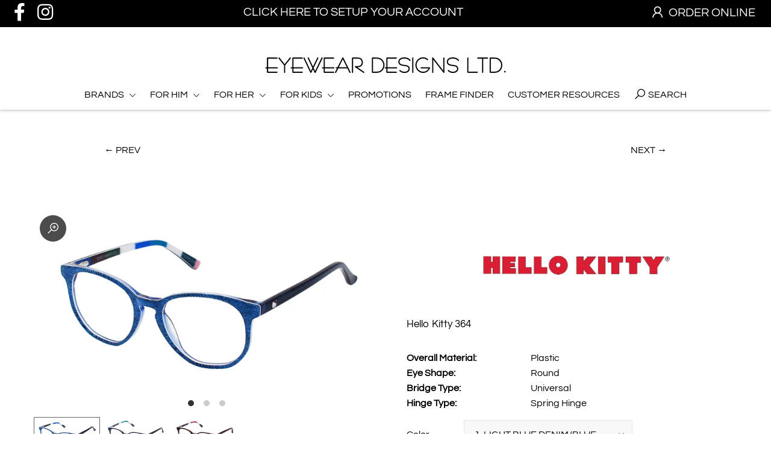

--- FILE ---
content_type: text/html; charset=utf-8
request_url: https://eyeweardesigns.com/collections/hello-kitty/products/hk-364
body_size: 33255
content:
<!DOCTYPE html>
<!--[if lt IE 7 ]><html class="ie ie6" lang="en"> <![endif]-->
<!--[if IE 7 ]><html class="ie ie7" lang="en"> <![endif]-->
<!--[if IE 8 ]><html class="ie ie8" lang="en"> <![endif]-->
<!--[if (gte IE 9)|!(IE)]><!--><html lang="en" class="no-js"> <!--<![endif]-->
<head><script type="application/vnd.locksmith+json" data-locksmith>{"version":"v254","locked":true,"initialized":true,"scope":"product","access_granted":false,"access_denied":true,"requires_customer":true,"manual_lock":true,"remote_lock":false,"has_timeout":false,"remote_rendered":null,"hide_resource":false,"hide_links_to_resource":false,"transparent":true,"locks":{"all":[264333],"opened":[]},"keys":[],"keys_signature":"7f356123e9ea08019d17ef4a3b01855928efd2d31ceb18eaf5b03e4c4a3d41e1","state":{"template":"product","theme":121191366815,"product":"hk-364","collection":"hello-kitty","page":null,"blog":null,"article":null,"app":null},"now":1768907321,"path":"\/collections\/hello-kitty\/products\/hk-364","locale_root_url":"\/","canonical_url":"https:\/\/eyeweardesigns.com\/products\/hk-364","customer_id":null,"customer_id_signature":"7f356123e9ea08019d17ef4a3b01855928efd2d31ceb18eaf5b03e4c4a3d41e1","cart":null}</script><script data-locksmith>!function(){undefined;!function(){var s=window.Locksmith={},e=document.querySelector('script[type="application/vnd.locksmith+json"]'),n=e&&e.innerHTML;if(s.state={},s.util={},s.loading=!1,n)try{s.state=JSON.parse(n)}catch(d){}if(document.addEventListener&&document.querySelector){var o,i,a,t=[76,79,67,75,83,77,73,84,72,49,49],c=function(){i=t.slice(0)},l="style",r=function(e){e&&27!==e.keyCode&&"click"!==e.type||(document.removeEventListener("keydown",r),document.removeEventListener("click",r),o&&document.body.removeChild(o),o=null)};c(),document.addEventListener("keyup",function(e){if(e.keyCode===i[0]){if(clearTimeout(a),i.shift(),0<i.length)return void(a=setTimeout(c,1e3));c(),r(),(o=document.createElement("div"))[l].width="50%",o[l].maxWidth="1000px",o[l].height="85%",o[l].border="1px rgba(0, 0, 0, 0.2) solid",o[l].background="rgba(255, 255, 255, 0.99)",o[l].borderRadius="4px",o[l].position="fixed",o[l].top="50%",o[l].left="50%",o[l].transform="translateY(-50%) translateX(-50%)",o[l].boxShadow="0 2px 5px rgba(0, 0, 0, 0.3), 0 0 100vh 100vw rgba(0, 0, 0, 0.5)",o[l].zIndex="2147483645";var t=document.createElement("textarea");t.value=JSON.stringify(JSON.parse(n),null,2),t[l].border="none",t[l].display="block",t[l].boxSizing="border-box",t[l].width="100%",t[l].height="100%",t[l].background="transparent",t[l].padding="22px",t[l].fontFamily="monospace",t[l].fontSize="14px",t[l].color="#333",t[l].resize="none",t[l].outline="none",t.readOnly=!0,o.appendChild(t),document.body.appendChild(o),t.addEventListener("click",function(e){e.stopImmediatePropagation()}),t.select(),document.addEventListener("keydown",r),document.addEventListener("click",r)}})}s.isEmbedded=-1!==window.location.search.indexOf("_ab=0&_fd=0&_sc=1"),s.path=s.state.path||window.location.pathname,s.basePath=s.state.locale_root_url.concat("/apps/locksmith").replace(/^\/\//,"/"),s.reloading=!1,s.util.console=window.console||{log:function(){},error:function(){}},s.util.makeUrl=function(e,t){var n,o=s.basePath+e,i=[],a=s.cache();for(n in a)i.push(n+"="+encodeURIComponent(a[n]));for(n in t)i.push(n+"="+encodeURIComponent(t[n]));return s.state.customer_id&&(i.push("customer_id="+encodeURIComponent(s.state.customer_id)),i.push("customer_id_signature="+encodeURIComponent(s.state.customer_id_signature))),o+=(-1===o.indexOf("?")?"?":"&")+i.join("&")},s._initializeCallbacks=[],s.on=function(e,t){if("initialize"!==e)throw'Locksmith.on() currently only supports the "initialize" event';s._initializeCallbacks.push(t)},s.initializeSession=function(e){if(!s.isEmbedded){var t=!1,n=!0,o=!0;(e=e||{}).silent&&(o=n=!(t=!0)),s.ping({silent:t,spinner:n,reload:o,callback:function(){s._initializeCallbacks.forEach(function(e){e()})}})}},s.cache=function(e){var t={};try{var n=function i(e){return(document.cookie.match("(^|; )"+e+"=([^;]*)")||0)[2]};t=JSON.parse(decodeURIComponent(n("locksmith-params")||"{}"))}catch(d){}if(e){for(var o in e)t[o]=e[o];document.cookie="locksmith-params=; expires=Thu, 01 Jan 1970 00:00:00 GMT; path=/",document.cookie="locksmith-params="+encodeURIComponent(JSON.stringify(t))+"; path=/"}return t},s.cache.cart=s.state.cart,s.cache.cartLastSaved=null,s.params=s.cache(),s.util.reload=function(){s.reloading=!0;try{window.location.href=window.location.href.replace(/#.*/,"")}catch(d){s.util.console.error("Preferred reload method failed",d),window.location.reload()}},s.cache.saveCart=function(e){if(!s.cache.cart||s.cache.cart===s.cache.cartLastSaved)return e?e():null;var t=s.cache.cartLastSaved;s.cache.cartLastSaved=s.cache.cart,fetch("/cart/update.js",{method:"POST",headers:{"Content-Type":"application/json",Accept:"application/json"},body:JSON.stringify({attributes:{locksmith:s.cache.cart}})}).then(function(e){if(!e.ok)throw new Error("Cart update failed: "+e.status);return e.json()}).then(function(){e&&e()})["catch"](function(e){if(s.cache.cartLastSaved=t,!s.reloading)throw e})},s.util.spinnerHTML='<style>body{background:#FFF}@keyframes spin{from{transform:rotate(0deg)}to{transform:rotate(360deg)}}#loading{display:flex;width:100%;height:50vh;color:#777;align-items:center;justify-content:center}#loading .spinner{display:block;animation:spin 600ms linear infinite;position:relative;width:50px;height:50px}#loading .spinner-ring{stroke:currentColor;stroke-dasharray:100%;stroke-width:2px;stroke-linecap:round;fill:none}</style><div id="loading"><div class="spinner"><svg width="100%" height="100%"><svg preserveAspectRatio="xMinYMin"><circle class="spinner-ring" cx="50%" cy="50%" r="45%"></circle></svg></svg></div></div>',s.util.clobberBody=function(e){document.body.innerHTML=e},s.util.clobberDocument=function(e){e.responseText&&(e=e.responseText),document.documentElement&&document.removeChild(document.documentElement);var t=document.open("text/html","replace");t.writeln(e),t.close(),setTimeout(function(){var e=t.querySelector("[autofocus]");e&&e.focus()},100)},s.util.serializeForm=function(e){if(e&&"FORM"===e.nodeName){var t,n,o={};for(t=e.elements.length-1;0<=t;t-=1)if(""!==e.elements[t].name)switch(e.elements[t].nodeName){case"INPUT":switch(e.elements[t].type){default:case"text":case"hidden":case"password":case"button":case"reset":case"submit":o[e.elements[t].name]=e.elements[t].value;break;case"checkbox":case"radio":e.elements[t].checked&&(o[e.elements[t].name]=e.elements[t].value);break;case"file":}break;case"TEXTAREA":o[e.elements[t].name]=e.elements[t].value;break;case"SELECT":switch(e.elements[t].type){case"select-one":o[e.elements[t].name]=e.elements[t].value;break;case"select-multiple":for(n=e.elements[t].options.length-1;0<=n;n-=1)e.elements[t].options[n].selected&&(o[e.elements[t].name]=e.elements[t].options[n].value)}break;case"BUTTON":switch(e.elements[t].type){case"reset":case"submit":case"button":o[e.elements[t].name]=e.elements[t].value}}return o}},s.util.on=function(e,a,s,t){t=t||document;var c="locksmith-"+e+a,n=function(e){var t=e.target,n=e.target.parentElement,o=t&&t.className&&(t.className.baseVal||t.className)||"",i=n&&n.className&&(n.className.baseVal||n.className)||"";("string"==typeof o&&-1!==o.split(/\s+/).indexOf(a)||"string"==typeof i&&-1!==i.split(/\s+/).indexOf(a))&&!e[c]&&(e[c]=!0,s(e))};t.attachEvent?t.attachEvent(e,n):t.addEventListener(e,n,!1)},s.util.enableActions=function(e){s.util.on("click","locksmith-action",function(e){e.preventDefault();var t=e.target;t.dataset.confirmWith&&!confirm(t.dataset.confirmWith)||(t.disabled=!0,t.innerText=t.dataset.disableWith,s.post("/action",t.dataset.locksmithParams,{spinner:!1,type:"text",success:function(e){(e=JSON.parse(e.responseText)).message&&alert(e.message),s.util.reload()}}))},e)},s.util.inject=function(e,t){var n=["data","locksmith","append"];if(-1!==t.indexOf(n.join("-"))){var o=document.createElement("div");o.innerHTML=t,e.appendChild(o)}else e.innerHTML=t;var i,a,s=e.querySelectorAll("script");for(a=0;a<s.length;++a){i=s[a];var c=document.createElement("script");if(i.type&&(c.type=i.type),i.src)c.src=i.src;else{var l=document.createTextNode(i.innerHTML);c.appendChild(l)}e.appendChild(c)}var r=e.querySelector("[autofocus]");r&&r.focus()},s.post=function(e,t,n){!1!==(n=n||{}).spinner&&s.util.clobberBody(s.util.spinnerHTML);var o={};n.container===document?(o.layout=1,n.success=function(e){s.util.clobberDocument(e)}):n.container&&(o.layout=0,n.success=function(e){var t=document.getElementById(n.container);s.util.inject(t,e),t.id===t.firstChild.id&&t.parentElement.replaceChild(t.firstChild,t)}),n.form_type&&(t.form_type=n.form_type),n.include_layout_classes!==undefined&&(t.include_layout_classes=n.include_layout_classes),n.lock_id!==undefined&&(t.lock_id=n.lock_id),s.loading=!0;var i=s.util.makeUrl(e,o),a="json"===n.type||"text"===n.type;fetch(i,{method:"POST",headers:{"Content-Type":"application/json",Accept:a?"application/json":"text/html"},body:JSON.stringify(t)}).then(function(e){if(!e.ok)throw new Error("Request failed: "+e.status);return e.text()}).then(function(e){var t=n.success||s.util.clobberDocument;t(a?{responseText:e}:e)})["catch"](function(e){if(!s.reloading)if("dashboard.weglot.com"!==window.location.host){if(!n.silent)throw alert("Something went wrong! Please refresh and try again."),e;console.error(e)}else console.error(e)})["finally"](function(){s.loading=!1})},s.postResource=function(e,t){e.path=s.path,e.search=window.location.search,e.state=s.state,e.passcode&&(e.passcode=e.passcode.trim()),e.email&&(e.email=e.email.trim()),e.state.cart=s.cache.cart,e.locksmith_json=s.jsonTag,e.locksmith_json_signature=s.jsonTagSignature,s.post("/resource",e,t)},s.ping=function(e){if(!s.isEmbedded){e=e||{};s.post("/ping",{path:s.path,search:window.location.search,state:s.state},{spinner:!!e.spinner,silent:"undefined"==typeof e.silent||e.silent,type:"text",success:function(e){e&&e.responseText?(e=JSON.parse(e.responseText)).messages&&0<e.messages.length&&s.showMessages(e.messages):console.error("[Locksmith] Invalid result in ping callback:",e)}})}},s.timeoutMonitor=function(){var e=s.cache.cart;s.ping({callback:function(){e!==s.cache.cart||setTimeout(function(){s.timeoutMonitor()},6e4)}})},s.showMessages=function(e){var t=document.createElement("div");t.style.position="fixed",t.style.left=0,t.style.right=0,t.style.bottom="-50px",t.style.opacity=0,t.style.background="#191919",t.style.color="#ddd",t.style.transition="bottom 0.2s, opacity 0.2s",t.style.zIndex=999999,t.innerHTML="        <style>          .locksmith-ab .locksmith-b { display: none; }          .locksmith-ab.toggled .locksmith-b { display: flex; }          .locksmith-ab.toggled .locksmith-a { display: none; }          .locksmith-flex { display: flex; flex-wrap: wrap; justify-content: space-between; align-items: center; padding: 10px 20px; }          .locksmith-message + .locksmith-message { border-top: 1px #555 solid; }          .locksmith-message a { color: inherit; font-weight: bold; }          .locksmith-message a:hover { color: inherit; opacity: 0.8; }          a.locksmith-ab-toggle { font-weight: inherit; text-decoration: underline; }          .locksmith-text { flex-grow: 1; }          .locksmith-cta { flex-grow: 0; text-align: right; }          .locksmith-cta button { transform: scale(0.8); transform-origin: left; }          .locksmith-cta > * { display: block; }          .locksmith-cta > * + * { margin-top: 10px; }          .locksmith-message a.locksmith-close { flex-grow: 0; text-decoration: none; margin-left: 15px; font-size: 30px; font-family: monospace; display: block; padding: 2px 10px; }                    @media screen and (max-width: 600px) {            .locksmith-wide-only { display: none !important; }            .locksmith-flex { padding: 0 15px; }            .locksmith-flex > * { margin-top: 5px; margin-bottom: 5px; }            .locksmith-cta { text-align: left; }          }                    @media screen and (min-width: 601px) {            .locksmith-narrow-only { display: none !important; }          }        </style>      "+e.map(function(e){return'<div class="locksmith-message">'+e+"</div>"}).join(""),document.body.appendChild(t),document.body.style.position="relative",document.body.parentElement.style.paddingBottom=t.offsetHeight+"px",setTimeout(function(){t.style.bottom=0,t.style.opacity=1},50),s.util.on("click","locksmith-ab-toggle",function(e){e.preventDefault();for(var t=e.target.parentElement;-1===t.className.split(" ").indexOf("locksmith-ab");)t=t.parentElement;-1!==t.className.split(" ").indexOf("toggled")?t.className=t.className.replace("toggled",""):t.className=t.className+" toggled"}),s.util.enableActions(t)}}()}();</script>
      <script data-locksmith>Locksmith.cache.cart=null</script>

  <script data-locksmith>Locksmith.jsonTag="{\"version\":\"v254\",\"locked\":true,\"initialized\":true,\"scope\":\"product\",\"access_granted\":false,\"access_denied\":true,\"requires_customer\":true,\"manual_lock\":true,\"remote_lock\":false,\"has_timeout\":false,\"remote_rendered\":null,\"hide_resource\":false,\"hide_links_to_resource\":false,\"transparent\":true,\"locks\":{\"all\":[264333],\"opened\":[]},\"keys\":[],\"keys_signature\":\"7f356123e9ea08019d17ef4a3b01855928efd2d31ceb18eaf5b03e4c4a3d41e1\",\"state\":{\"template\":\"product\",\"theme\":121191366815,\"product\":\"hk-364\",\"collection\":\"hello-kitty\",\"page\":null,\"blog\":null,\"article\":null,\"app\":null},\"now\":1768907321,\"path\":\"\\\/collections\\\/hello-kitty\\\/products\\\/hk-364\",\"locale_root_url\":\"\\\/\",\"canonical_url\":\"https:\\\/\\\/eyeweardesigns.com\\\/products\\\/hk-364\",\"customer_id\":null,\"customer_id_signature\":\"7f356123e9ea08019d17ef4a3b01855928efd2d31ceb18eaf5b03e4c4a3d41e1\",\"cart\":null}";Locksmith.jsonTagSignature="efd7852c904fbb73f444fda9afe2e139ba8d16c80df5b358a674a955eadd641c"</script>
<!--Content in content_for_header -->
<!--LayoutHub-Embed--><link rel="stylesheet" type="text/css" href="data:text/css;base64,@import url("https://fonts.googleapis.com/css?family=Poppins:100,200,300,400,500,600,700,800,900");body input,body textarea,body button,body select {font-family: inherit;}section[data-layouthub="section"], [data-layouthub="section"] * {padding: 0px;margin: 0px;}*{--lh-font-family: "Poppins" !important;--lh-title-font-family: "Poppins" !important;--lh-font-size: 14px !important;--lh-color: #14C39B !important;--lh-color-rgb: 20, 195, 155 !important;}body section[data-layouthub="section"] {color: #7A7A7A;font-family: "Poppins" !important;font-size: "14px" !important;}section[data-layouthub="section"] h1, section[data-layouthub="section"] h2, section[data-layouthub="section"] h3, section[data-layouthub="section"] h4, section[data-layouthub="section"] h5 {color: #1A1A1B;font-family: "Poppins" !important;} img.lh-lazy:not([src]) {visibility: hidden;}" media="all"><!--/LayoutHub-Embed--><meta charset="utf-8" />

  


    <meta name="twitter:card" content="//eyeweardesigns.com/cdn/shop/files/HK_364_2_d9798d2d-6987-4db1-88e3-0fc15f2cf37d_1024x.jpg?v=1761163069"><meta name="twitter:image" content="//eyeweardesigns.com/cdn/shop/files/HK_364_2_d9798d2d-6987-4db1-88e3-0fc15f2cf37d_1024x.jpg?v=1761163069">




<meta property="og:site_name" content="EyewearDesigns">
<meta property="og:url" content="https://eyeweardesigns.com/products/hk-364"><meta property="og:title" content="HK 364">
<meta property="og:type" content="product">
<meta property="og:description" content="Hello Kitty 364">




<meta property="og:image" content="http://eyeweardesigns.com/cdn/shop/files/HK_364_1_81727cfd-b655-45d0-9c4f-e8c3365533b6_800x.jpg?v=1761163069"><meta property="og:image" content="http://eyeweardesigns.com/cdn/shop/files/HK_364_2_d9798d2d-6987-4db1-88e3-0fc15f2cf37d_800x.jpg?v=1761163069"><meta property="og:image" content="http://eyeweardesigns.com/cdn/shop/files/HK_364_3_9006c322-8292-4aae-a4d1-f820807175dc_800x.jpg?v=1761163012">



<meta name="twitter:title" content="HK 364">
<meta name="twitter:description" content="Hello Kitty 364">
<meta name="twitter:domain" content="">

  
 <script type="application/ld+json">
   {
     "@context": "https://schema.org",
     "@type": "Product",
     "id": "hk-364",
     "url": "//products/hk-364",
     "image": "//eyeweardesigns.com/cdn/shop/files/HK_364_1_81727cfd-b655-45d0-9c4f-e8c3365533b6_1024x.jpg?v=1761163069",
     "name": "HK 364",
     "brand": "Hello Kitty",
     "description": "
Hello Kitty 364","sku": "HK364-1","gtin12": 752499512143,"offers": {
       "@type": "Offer",
       "price": "54.95",
       "priceCurrency": "USD",
       "availability": "http://schema.org/InStock",
       "priceValidUntil": "2030-01-01",
       "url": "/products/hk-364"
     }}
 </script>



    <!-- SEO
  ================================================== -->
  <title>
    HK 364 &ndash; EyewearDesigns
  </title>
  
<meta name="description" content="Hello Kitty 364" />

  <link rel="canonical" href="https://eyeweardesigns.com/products/hk-364" />

    <!-- CSS
  ================================================== -->

  <link href="//eyeweardesigns.com/cdn/shop/t/9/assets/stylesheet.css?v=17041434569673423181759331670" rel="stylesheet" type="text/css" media="all" />
  <link href="//eyeweardesigns.com/cdn/shop/t/9/assets/queries.css?v=97128591223886303521619565082" rel="stylesheet" type="text/css" media="all" />
    <!-- JS
  ================================================== -->

  <script src="//ajax.googleapis.com/ajax/libs/jquery/2.2.4/jquery.min.js" type="text/javascript"></script>
  <script src="//eyeweardesigns.com/cdn/shop/t/9/assets/eventemitter3.min.js?v=148202183930229300091616776289" type="text/javascript"></script>
  <script src="//eyeweardesigns.com/cdn/shop/t/9/assets/theme.js?v=33854144758761314791686939873" type="text/javascript"></script>
  
  <script src="//eyeweardesigns.com/cdn/shopifycloud/storefront/assets/themes_support/option_selection-b017cd28.js" type="text/javascript"></script>

  <meta name="viewport" content="width=device-width, initial-scale=1">
  <!-- Simple line Icons ================================================== -->
 <link rel="stylesheet" href="https://cdnjs.cloudflare.com/ajax/libs/simple-line-icons/2.4.1/css/simple-line-icons.css">
  
  <link rel="shortcut icon" href="//eyeweardesigns.com/cdn/shop/files/EDL-favicon_32x32.png?v=1614323987" type="image/png" />
  
  

 <script>window.performance && window.performance.mark && window.performance.mark('shopify.content_for_header.start');</script><meta id="shopify-digital-wallet" name="shopify-digital-wallet" content="/49603117215/digital_wallets/dialog">
<link href="https://eyeweardesigns.com/products/hk-364">
<script async="async" src="/checkouts/internal/preloads.js?locale=en-US"></script>
<script id="shopify-features" type="application/json">{"accessToken":"f535f17a1da1bbb5ccbae1de6c45fe6d","betas":["rich-media-storefront-analytics"],"domain":"eyeweardesigns.com","predictiveSearch":true,"shopId":49603117215,"locale":"en"}</script>
<script>var Shopify = Shopify || {};
Shopify.shop = "eyeweardesigns.myshopify.com";
Shopify.locale = "en";
Shopify.currency = {"active":"USD","rate":"1.0"};
Shopify.country = "US";
Shopify.theme = {"name":"C2","id":121191366815,"schema_name":"Icon","schema_version":"7.4.2","theme_store_id":686,"role":"main"};
Shopify.theme.handle = "null";
Shopify.theme.style = {"id":null,"handle":null};
Shopify.cdnHost = "eyeweardesigns.com/cdn";
Shopify.routes = Shopify.routes || {};
Shopify.routes.root = "/";</script>
<script type="module">!function(o){(o.Shopify=o.Shopify||{}).modules=!0}(window);</script>
<script>!function(o){function n(){var o=[];function n(){o.push(Array.prototype.slice.apply(arguments))}return n.q=o,n}var t=o.Shopify=o.Shopify||{};t.loadFeatures=n(),t.autoloadFeatures=n()}(window);</script>
<script id="shop-js-analytics" type="application/json">{"pageType":"product"}</script>
<script defer="defer" async type="module" src="//eyeweardesigns.com/cdn/shopifycloud/shop-js/modules/v2/client.init-shop-cart-sync_BApSsMSl.en.esm.js"></script>
<script defer="defer" async type="module" src="//eyeweardesigns.com/cdn/shopifycloud/shop-js/modules/v2/chunk.common_CBoos6YZ.esm.js"></script>
<script type="module">
  await import("//eyeweardesigns.com/cdn/shopifycloud/shop-js/modules/v2/client.init-shop-cart-sync_BApSsMSl.en.esm.js");
await import("//eyeweardesigns.com/cdn/shopifycloud/shop-js/modules/v2/chunk.common_CBoos6YZ.esm.js");

  window.Shopify.SignInWithShop?.initShopCartSync?.({"fedCMEnabled":true,"windoidEnabled":true});

</script>
<script>(function() {
  var isLoaded = false;
  function asyncLoad() {
    if (isLoaded) return;
    isLoaded = true;
    var urls = ["https:\/\/badgifyapp.com\/api\/embed\/embed_js.js?1736995545\u0026shop=eyeweardesigns.myshopify.com\u0026shop=eyeweardesigns.myshopify.com"];
    for (var i = 0; i < urls.length; i++) {
      var s = document.createElement('script');
      s.type = 'text/javascript';
      s.async = true;
      s.src = urls[i];
      var x = document.getElementsByTagName('script')[0];
      x.parentNode.insertBefore(s, x);
    }
  };
  if(window.attachEvent) {
    window.attachEvent('onload', asyncLoad);
  } else {
    window.addEventListener('load', asyncLoad, false);
  }
})();</script>
<script id="__st">var __st={"a":49603117215,"offset":-18000,"reqid":"eaa41210-a66e-4ac5-a764-ab5770110eb4-1768907321","pageurl":"eyeweardesigns.com\/collections\/hello-kitty\/products\/hk-364","u":"d7ac22fd5493","p":"product","rtyp":"product","rid":7966961565920};</script>
<script>window.ShopifyPaypalV4VisibilityTracking = true;</script>
<script id="captcha-bootstrap">!function(){'use strict';const t='contact',e='account',n='new_comment',o=[[t,t],['blogs',n],['comments',n],[t,'customer']],c=[[e,'customer_login'],[e,'guest_login'],[e,'recover_customer_password'],[e,'create_customer']],r=t=>t.map((([t,e])=>`form[action*='/${t}']:not([data-nocaptcha='true']) input[name='form_type'][value='${e}']`)).join(','),a=t=>()=>t?[...document.querySelectorAll(t)].map((t=>t.form)):[];function s(){const t=[...o],e=r(t);return a(e)}const i='password',u='form_key',d=['recaptcha-v3-token','g-recaptcha-response','h-captcha-response',i],f=()=>{try{return window.sessionStorage}catch{return}},m='__shopify_v',_=t=>t.elements[u];function p(t,e,n=!1){try{const o=window.sessionStorage,c=JSON.parse(o.getItem(e)),{data:r}=function(t){const{data:e,action:n}=t;return t[m]||n?{data:e,action:n}:{data:t,action:n}}(c);for(const[e,n]of Object.entries(r))t.elements[e]&&(t.elements[e].value=n);n&&o.removeItem(e)}catch(o){console.error('form repopulation failed',{error:o})}}const l='form_type',E='cptcha';function T(t){t.dataset[E]=!0}const w=window,h=w.document,L='Shopify',v='ce_forms',y='captcha';let A=!1;((t,e)=>{const n=(g='f06e6c50-85a8-45c8-87d0-21a2b65856fe',I='https://cdn.shopify.com/shopifycloud/storefront-forms-hcaptcha/ce_storefront_forms_captcha_hcaptcha.v1.5.2.iife.js',D={infoText:'Protected by hCaptcha',privacyText:'Privacy',termsText:'Terms'},(t,e,n)=>{const o=w[L][v],c=o.bindForm;if(c)return c(t,g,e,D).then(n);var r;o.q.push([[t,g,e,D],n]),r=I,A||(h.body.append(Object.assign(h.createElement('script'),{id:'captcha-provider',async:!0,src:r})),A=!0)});var g,I,D;w[L]=w[L]||{},w[L][v]=w[L][v]||{},w[L][v].q=[],w[L][y]=w[L][y]||{},w[L][y].protect=function(t,e){n(t,void 0,e),T(t)},Object.freeze(w[L][y]),function(t,e,n,w,h,L){const[v,y,A,g]=function(t,e,n){const i=e?o:[],u=t?c:[],d=[...i,...u],f=r(d),m=r(i),_=r(d.filter((([t,e])=>n.includes(e))));return[a(f),a(m),a(_),s()]}(w,h,L),I=t=>{const e=t.target;return e instanceof HTMLFormElement?e:e&&e.form},D=t=>v().includes(t);t.addEventListener('submit',(t=>{const e=I(t);if(!e)return;const n=D(e)&&!e.dataset.hcaptchaBound&&!e.dataset.recaptchaBound,o=_(e),c=g().includes(e)&&(!o||!o.value);(n||c)&&t.preventDefault(),c&&!n&&(function(t){try{if(!f())return;!function(t){const e=f();if(!e)return;const n=_(t);if(!n)return;const o=n.value;o&&e.removeItem(o)}(t);const e=Array.from(Array(32),(()=>Math.random().toString(36)[2])).join('');!function(t,e){_(t)||t.append(Object.assign(document.createElement('input'),{type:'hidden',name:u})),t.elements[u].value=e}(t,e),function(t,e){const n=f();if(!n)return;const o=[...t.querySelectorAll(`input[type='${i}']`)].map((({name:t})=>t)),c=[...d,...o],r={};for(const[a,s]of new FormData(t).entries())c.includes(a)||(r[a]=s);n.setItem(e,JSON.stringify({[m]:1,action:t.action,data:r}))}(t,e)}catch(e){console.error('failed to persist form',e)}}(e),e.submit())}));const S=(t,e)=>{t&&!t.dataset[E]&&(n(t,e.some((e=>e===t))),T(t))};for(const o of['focusin','change'])t.addEventListener(o,(t=>{const e=I(t);D(e)&&S(e,y())}));const B=e.get('form_key'),M=e.get(l),P=B&&M;t.addEventListener('DOMContentLoaded',(()=>{const t=y();if(P)for(const e of t)e.elements[l].value===M&&p(e,B);[...new Set([...A(),...v().filter((t=>'true'===t.dataset.shopifyCaptcha))])].forEach((e=>S(e,t)))}))}(h,new URLSearchParams(w.location.search),n,t,e,['guest_login'])})(!0,!0)}();</script>
<script integrity="sha256-4kQ18oKyAcykRKYeNunJcIwy7WH5gtpwJnB7kiuLZ1E=" data-source-attribution="shopify.loadfeatures" defer="defer" src="//eyeweardesigns.com/cdn/shopifycloud/storefront/assets/storefront/load_feature-a0a9edcb.js" crossorigin="anonymous"></script>
<script data-source-attribution="shopify.dynamic_checkout.dynamic.init">var Shopify=Shopify||{};Shopify.PaymentButton=Shopify.PaymentButton||{isStorefrontPortableWallets:!0,init:function(){window.Shopify.PaymentButton.init=function(){};var t=document.createElement("script");t.src="https://eyeweardesigns.com/cdn/shopifycloud/portable-wallets/latest/portable-wallets.en.js",t.type="module",document.head.appendChild(t)}};
</script>
<script data-source-attribution="shopify.dynamic_checkout.buyer_consent">
  function portableWalletsHideBuyerConsent(e){var t=document.getElementById("shopify-buyer-consent"),n=document.getElementById("shopify-subscription-policy-button");t&&n&&(t.classList.add("hidden"),t.setAttribute("aria-hidden","true"),n.removeEventListener("click",e))}function portableWalletsShowBuyerConsent(e){var t=document.getElementById("shopify-buyer-consent"),n=document.getElementById("shopify-subscription-policy-button");t&&n&&(t.classList.remove("hidden"),t.removeAttribute("aria-hidden"),n.addEventListener("click",e))}window.Shopify?.PaymentButton&&(window.Shopify.PaymentButton.hideBuyerConsent=portableWalletsHideBuyerConsent,window.Shopify.PaymentButton.showBuyerConsent=portableWalletsShowBuyerConsent);
</script>
<script data-source-attribution="shopify.dynamic_checkout.cart.bootstrap">document.addEventListener("DOMContentLoaded",(function(){function t(){return document.querySelector("shopify-accelerated-checkout-cart, shopify-accelerated-checkout")}if(t())Shopify.PaymentButton.init();else{new MutationObserver((function(e,n){t()&&(Shopify.PaymentButton.init(),n.disconnect())})).observe(document.body,{childList:!0,subtree:!0})}}));
</script>
<script id="sections-script" data-sections="product-recommendations" defer="defer" src="//eyeweardesigns.com/cdn/shop/t/9/compiled_assets/scripts.js?v=5254"></script>
<script>window.performance && window.performance.mark && window.performance.mark('shopify.content_for_header.end');</script>

 

<script>window.__pagefly_analytics_settings__={"version":2,"visits":645,"dashboardVisits":"130","storefrontPassword":"","acceptGDPR":true,"acceptTracking":false,"planMigrated":true,"install_app":"1","klaviyoListKey":"MFNKPU","create_first_regular_page":"1","pageflyThemeId":113899176095,"publish_first_regular_page":"1","create_first_collection_page":"1","publish_first_collection_page":"1","create_first_home_page":"1","publish_first_home_page":"1","first_visit_pricing_plan":"1"};</script>
  
  <script src="//eyeweardesigns.com/cdn/shop/t/9/assets/app.js?v=56408876214123330271617849312" type="text/javascript"></script>
 <script src='https://appdevelopergroup.co/apps/smartbadge/js/smartbadge.js?shop=eyeweardesigns.myshopify.com' type='text/javascript'></script>

                  <script>
              if (typeof BSS_PL == 'undefined') {
                  var BSS_PL = {};
              }
              var bssPlApiServer = "https://product-labels-pro.bsscommerce.com";
              BSS_PL.customerTags = 'null';
              BSS_PL.configData = [];
              BSS_PL.storeId = 11084;
              BSS_PL.currentPlan = "false";
              BSS_PL.storeIdCustomOld = "10678";
              </script>
          <style>
.homepage-slideshow .slick-slide .bss_pl_img {
    visibility: hidden;
}
</style>
                     























<!-- BEGIN app block: shopify://apps/pagefly-page-builder/blocks/app-embed/83e179f7-59a0-4589-8c66-c0dddf959200 -->

<!-- BEGIN app snippet: pagefly-cro-ab-testing-main -->







<script>
  ;(function () {
    const url = new URL(window.location)
    const viewParam = url.searchParams.get('view')
    if (viewParam && viewParam.includes('variant-pf-')) {
      url.searchParams.set('pf_v', viewParam)
      url.searchParams.delete('view')
      window.history.replaceState({}, '', url)
    }
  })()
</script>



<script type='module'>
  
  window.PAGEFLY_CRO = window.PAGEFLY_CRO || {}

  window.PAGEFLY_CRO['data_debug'] = {
    original_template_suffix: "all_products",
    allow_ab_test: false,
    ab_test_start_time: 0,
    ab_test_end_time: 0,
    today_date_time: 1768907321000,
  }
  window.PAGEFLY_CRO['GA4'] = { enabled: false}
</script>

<!-- END app snippet -->








  <script src='https://cdn.shopify.com/extensions/019bb4f9-aed6-78a3-be91-e9d44663e6bf/pagefly-page-builder-215/assets/pagefly-helper.js' defer='defer'></script>

  <script src='https://cdn.shopify.com/extensions/019bb4f9-aed6-78a3-be91-e9d44663e6bf/pagefly-page-builder-215/assets/pagefly-general-helper.js' defer='defer'></script>

  <script src='https://cdn.shopify.com/extensions/019bb4f9-aed6-78a3-be91-e9d44663e6bf/pagefly-page-builder-215/assets/pagefly-snap-slider.js' defer='defer'></script>

  <script src='https://cdn.shopify.com/extensions/019bb4f9-aed6-78a3-be91-e9d44663e6bf/pagefly-page-builder-215/assets/pagefly-slideshow-v3.js' defer='defer'></script>

  <script src='https://cdn.shopify.com/extensions/019bb4f9-aed6-78a3-be91-e9d44663e6bf/pagefly-page-builder-215/assets/pagefly-slideshow-v4.js' defer='defer'></script>

  <script src='https://cdn.shopify.com/extensions/019bb4f9-aed6-78a3-be91-e9d44663e6bf/pagefly-page-builder-215/assets/pagefly-glider.js' defer='defer'></script>

  <script src='https://cdn.shopify.com/extensions/019bb4f9-aed6-78a3-be91-e9d44663e6bf/pagefly-page-builder-215/assets/pagefly-slideshow-v1-v2.js' defer='defer'></script>

  <script src='https://cdn.shopify.com/extensions/019bb4f9-aed6-78a3-be91-e9d44663e6bf/pagefly-page-builder-215/assets/pagefly-product-media.js' defer='defer'></script>

  <script src='https://cdn.shopify.com/extensions/019bb4f9-aed6-78a3-be91-e9d44663e6bf/pagefly-page-builder-215/assets/pagefly-product.js' defer='defer'></script>


<script id='pagefly-helper-data' type='application/json'>
  {
    "page_optimization": {
      "assets_prefetching": false
    },
    "elements_asset_mapper": {
      "Accordion": "https://cdn.shopify.com/extensions/019bb4f9-aed6-78a3-be91-e9d44663e6bf/pagefly-page-builder-215/assets/pagefly-accordion.js",
      "Accordion3": "https://cdn.shopify.com/extensions/019bb4f9-aed6-78a3-be91-e9d44663e6bf/pagefly-page-builder-215/assets/pagefly-accordion3.js",
      "CountDown": "https://cdn.shopify.com/extensions/019bb4f9-aed6-78a3-be91-e9d44663e6bf/pagefly-page-builder-215/assets/pagefly-countdown.js",
      "GMap1": "https://cdn.shopify.com/extensions/019bb4f9-aed6-78a3-be91-e9d44663e6bf/pagefly-page-builder-215/assets/pagefly-gmap.js",
      "GMap2": "https://cdn.shopify.com/extensions/019bb4f9-aed6-78a3-be91-e9d44663e6bf/pagefly-page-builder-215/assets/pagefly-gmap.js",
      "GMapBasicV2": "https://cdn.shopify.com/extensions/019bb4f9-aed6-78a3-be91-e9d44663e6bf/pagefly-page-builder-215/assets/pagefly-gmap.js",
      "GMapAdvancedV2": "https://cdn.shopify.com/extensions/019bb4f9-aed6-78a3-be91-e9d44663e6bf/pagefly-page-builder-215/assets/pagefly-gmap.js",
      "HTML.Video": "https://cdn.shopify.com/extensions/019bb4f9-aed6-78a3-be91-e9d44663e6bf/pagefly-page-builder-215/assets/pagefly-htmlvideo.js",
      "HTML.Video2": "https://cdn.shopify.com/extensions/019bb4f9-aed6-78a3-be91-e9d44663e6bf/pagefly-page-builder-215/assets/pagefly-htmlvideo2.js",
      "HTML.Video3": "https://cdn.shopify.com/extensions/019bb4f9-aed6-78a3-be91-e9d44663e6bf/pagefly-page-builder-215/assets/pagefly-htmlvideo2.js",
      "BackgroundVideo": "https://cdn.shopify.com/extensions/019bb4f9-aed6-78a3-be91-e9d44663e6bf/pagefly-page-builder-215/assets/pagefly-htmlvideo2.js",
      "Instagram": "https://cdn.shopify.com/extensions/019bb4f9-aed6-78a3-be91-e9d44663e6bf/pagefly-page-builder-215/assets/pagefly-instagram.js",
      "Instagram2": "https://cdn.shopify.com/extensions/019bb4f9-aed6-78a3-be91-e9d44663e6bf/pagefly-page-builder-215/assets/pagefly-instagram.js",
      "Insta3": "https://cdn.shopify.com/extensions/019bb4f9-aed6-78a3-be91-e9d44663e6bf/pagefly-page-builder-215/assets/pagefly-instagram3.js",
      "Tabs": "https://cdn.shopify.com/extensions/019bb4f9-aed6-78a3-be91-e9d44663e6bf/pagefly-page-builder-215/assets/pagefly-tab.js",
      "Tabs3": "https://cdn.shopify.com/extensions/019bb4f9-aed6-78a3-be91-e9d44663e6bf/pagefly-page-builder-215/assets/pagefly-tab3.js",
      "ProductBox": "https://cdn.shopify.com/extensions/019bb4f9-aed6-78a3-be91-e9d44663e6bf/pagefly-page-builder-215/assets/pagefly-cart.js",
      "FBPageBox2": "https://cdn.shopify.com/extensions/019bb4f9-aed6-78a3-be91-e9d44663e6bf/pagefly-page-builder-215/assets/pagefly-facebook.js",
      "FBLikeButton2": "https://cdn.shopify.com/extensions/019bb4f9-aed6-78a3-be91-e9d44663e6bf/pagefly-page-builder-215/assets/pagefly-facebook.js",
      "TwitterFeed2": "https://cdn.shopify.com/extensions/019bb4f9-aed6-78a3-be91-e9d44663e6bf/pagefly-page-builder-215/assets/pagefly-twitter.js",
      "Paragraph4": "https://cdn.shopify.com/extensions/019bb4f9-aed6-78a3-be91-e9d44663e6bf/pagefly-page-builder-215/assets/pagefly-paragraph4.js",

      "AliReviews": "https://cdn.shopify.com/extensions/019bb4f9-aed6-78a3-be91-e9d44663e6bf/pagefly-page-builder-215/assets/pagefly-3rd-elements.js",
      "BackInStock": "https://cdn.shopify.com/extensions/019bb4f9-aed6-78a3-be91-e9d44663e6bf/pagefly-page-builder-215/assets/pagefly-3rd-elements.js",
      "GloboBackInStock": "https://cdn.shopify.com/extensions/019bb4f9-aed6-78a3-be91-e9d44663e6bf/pagefly-page-builder-215/assets/pagefly-3rd-elements.js",
      "GrowaveWishlist": "https://cdn.shopify.com/extensions/019bb4f9-aed6-78a3-be91-e9d44663e6bf/pagefly-page-builder-215/assets/pagefly-3rd-elements.js",
      "InfiniteOptionsShopPad": "https://cdn.shopify.com/extensions/019bb4f9-aed6-78a3-be91-e9d44663e6bf/pagefly-page-builder-215/assets/pagefly-3rd-elements.js",
      "InkybayProductPersonalizer": "https://cdn.shopify.com/extensions/019bb4f9-aed6-78a3-be91-e9d44663e6bf/pagefly-page-builder-215/assets/pagefly-3rd-elements.js",
      "LimeSpot": "https://cdn.shopify.com/extensions/019bb4f9-aed6-78a3-be91-e9d44663e6bf/pagefly-page-builder-215/assets/pagefly-3rd-elements.js",
      "Loox": "https://cdn.shopify.com/extensions/019bb4f9-aed6-78a3-be91-e9d44663e6bf/pagefly-page-builder-215/assets/pagefly-3rd-elements.js",
      "Opinew": "https://cdn.shopify.com/extensions/019bb4f9-aed6-78a3-be91-e9d44663e6bf/pagefly-page-builder-215/assets/pagefly-3rd-elements.js",
      "Powr": "https://cdn.shopify.com/extensions/019bb4f9-aed6-78a3-be91-e9d44663e6bf/pagefly-page-builder-215/assets/pagefly-3rd-elements.js",
      "ProductReviews": "https://cdn.shopify.com/extensions/019bb4f9-aed6-78a3-be91-e9d44663e6bf/pagefly-page-builder-215/assets/pagefly-3rd-elements.js",
      "PushOwl": "https://cdn.shopify.com/extensions/019bb4f9-aed6-78a3-be91-e9d44663e6bf/pagefly-page-builder-215/assets/pagefly-3rd-elements.js",
      "ReCharge": "https://cdn.shopify.com/extensions/019bb4f9-aed6-78a3-be91-e9d44663e6bf/pagefly-page-builder-215/assets/pagefly-3rd-elements.js",
      "Rivyo": "https://cdn.shopify.com/extensions/019bb4f9-aed6-78a3-be91-e9d44663e6bf/pagefly-page-builder-215/assets/pagefly-3rd-elements.js",
      "TrackingMore": "https://cdn.shopify.com/extensions/019bb4f9-aed6-78a3-be91-e9d44663e6bf/pagefly-page-builder-215/assets/pagefly-3rd-elements.js",
      "Vitals": "https://cdn.shopify.com/extensions/019bb4f9-aed6-78a3-be91-e9d44663e6bf/pagefly-page-builder-215/assets/pagefly-3rd-elements.js",
      "Wiser": "https://cdn.shopify.com/extensions/019bb4f9-aed6-78a3-be91-e9d44663e6bf/pagefly-page-builder-215/assets/pagefly-3rd-elements.js"
    },
    "custom_elements_mapper": {
      "pf-click-action-element": "https://cdn.shopify.com/extensions/019bb4f9-aed6-78a3-be91-e9d44663e6bf/pagefly-page-builder-215/assets/pagefly-click-action-element.js",
      "pf-dialog-element": "https://cdn.shopify.com/extensions/019bb4f9-aed6-78a3-be91-e9d44663e6bf/pagefly-page-builder-215/assets/pagefly-dialog-element.js"
    }
  }
</script>


<!-- END app block --><!-- BEGIN app block: shopify://apps/smart-filter-search/blocks/app-embed/5cc1944c-3014-4a2a-af40-7d65abc0ef73 --><link href="https://cdn.shopify.com/extensions/019bda53-6957-7964-825d-c11097450731/smart-product-filters-611/assets/globo.filter.min.js" as="script" rel="preload">
<link rel="preconnect" href="https://filter-x1.globo.io" crossorigin>
<link rel="dns-prefetch" href="https://filter-x1.globo.io"><link rel="stylesheet" href="https://cdn.shopify.com/extensions/019bda53-6957-7964-825d-c11097450731/smart-product-filters-611/assets/globo.search.css" media="print" onload="this.media='all'">

<meta id="search_terms_value" content="" />
<!-- BEGIN app snippet: global.variables --><script>
  window.shopCurrency = "USD";
  window.shopCountry = "US";
  window.shopLanguageCode = "en";

  window.currentCurrency = "USD";
  window.currentCountry = "US";
  window.currentLanguageCode = "en";

  window.shopCustomer = false

  window.useCustomTreeTemplate = true;
  window.useCustomProductTemplate = false;

  window.GloboFilterRequestOrigin = "https://eyeweardesigns.com";
  window.GloboFilterShopifyDomain = "eyeweardesigns.myshopify.com";
  window.GloboFilterSFAT = "";
  window.GloboFilterSFApiVersion = "2025-04";
  window.GloboFilterProxyPath = "/apps/globofilters";
  window.GloboFilterRootUrl = "";
  window.GloboFilterTranslation = {"search":{"suggestions":"Suggestions","collections":"Collections","pages":"Pages","products":"Products","view_all":"Search for","not_found":"Sorry, nothing found for"},"filter":{"filter_by":"Filter By","clear_all":"Clear All","clear":"Clear","in_stock":"In Stock","out_of_stock":"Out of Stock","ready_to_ship":"Ready to ship"},"sort":{"sort_by":"Sort By","manually":"Featured","availability_in_stock_first":"Availability","best_selling":"Best Selling","alphabetically_a_z":"Alphabetically, A-Z","alphabetically_z_a":"Alphabetically, Z-A","price_low_to_high":"Price, low to high","price_high_to_low":"Price, high to low","date_new_to_old":"Date, new to old","date_old_to_new":"Date, old to new","sale_off":"% Sale off"},"product":{"add_to_cart":"Add to cart","unavailable":"Unavailable","sold_out":"Sold out","sale":"Sale","load_more":"Load more","limit":"Show","no_results":"No products found"}};
  window.isMultiCurrency =false;
  window.globoEmbedFilterAssetsUrl = 'https://cdn.shopify.com/extensions/019bda53-6957-7964-825d-c11097450731/smart-product-filters-611/assets/';
  window.assetsUrl = window.globoEmbedFilterAssetsUrl;
  window.GloboMoneyFormat = "${{amount}}";
</script><!-- END app snippet -->
<script type="text/javascript" hs-ignore data-ccm-injected>
document.getElementsByTagName('html')[0].classList.add('spf-filter-loading', 'spf-has-filter');
window.enabledEmbedFilter = true;
window.sortByRelevance = false;
window.moneyFormat = "${{amount}}";
window.GloboMoneyWithCurrencyFormat = "${{amount}} USD";
window.filesUrl = '//eyeweardesigns.com/cdn/shop/files/';
window.GloboThemesInfo ={"113528340639":{"id":113528340639,"name":"Debut","theme_store_id":796,"theme_name":"Debut"},"123311554719":{"id":123311554719,"name":"ACF STORAGE THEME - DO NOT DELETE OR RENAME","theme_store_id":null},"136913977568":{"id":136913977568,"name":"Copy of C2","theme_store_id":686,"theme_name":"Icon"},"136915812576":{"id":136915812576,"name":"C2 - GLOBO backup 26\/1","theme_store_id":686,"theme_name":"Icon"},"137165406432":{"id":137165406432,"name":"Copy of C2","theme_store_id":686,"theme_name":"Icon"},"137478439136":{"id":137478439136,"name":"C2 - 2023","theme_store_id":686,"theme_name":"Icon"},"113844977823":{"id":113844977823,"name":"Icon","theme_store_id":686,"theme_name":"Icon"},"113892720799":{"id":113892720799,"name":"Copy of Icon","theme_store_id":686,"theme_name":"Icon"},"113899176095":{"id":113899176095,"name":"PageFly Assets - DO NOT DELETE","theme_store_id":null},"116102201503":{"id":116102201503,"name":"Icon - Before Logged out Image Fix","theme_store_id":686,"theme_name":"Icon"},"116465369247":{"id":116465369247,"name":"Icon - NEW theme update (not customized)","theme_store_id":686,"theme_name":"Icon"},"121191366815":{"id":121191366815,"name":"C2","theme_store_id":686,"theme_name":"Icon"}};



var GloboEmbedFilterConfig = {
api: {filterUrl: "https://filter-x1.globo.io/filter",searchUrl: "https://filter-x1.globo.io/search", url: "https://filter-x1.globo.io"},
shop: {
name: "EyewearDesigns",
url: "https://eyeweardesigns.com",
domain: "eyeweardesigns.myshopify.com",
locale: "en",
cur_locale: "en",
predictive_search_url: "/search/suggest",
country_code: "US",
root_url: "",
cart_url: "/cart",
search_url: "/search",
cart_add_url: "/cart/add",
search_terms_value: "",
product_image: {width: 500, height: 500},
no_image_url: "https://cdn.shopify.com/s/images/themes/product-1.png",
swatches: [],
swatchConfig: {"enable":true,"color":["colour","color"],"label":["size"]},
enableRecommendation: false,
hideOneValue: false,
newUrlStruct: true,
newUrlForSEO: false,themeTranslation:{"products":{"general":{"new":"NEW","sale":"SALE","sold":"SOLD OUT","quick_view":"Quick View","regular_price":"Regular","sale_price":"Sale"},"product":{"add_to_cart":"Add to Cart","select_options":"View options"}}},redirects: [],
images: {},
settings: {"announcement_bar_background":"#000000","announcement_bar_text_color":"#ffffff","homepage_pre_scroll_color":"#000000","homepage_pre_scroll_background":"rgba(0,0,0,0)","homepage_scroll_color":"#000000","homepage_scroll_background":"#ffffff","pre_scroll_color":"#000000","pre_scroll_background":"#ffffff","scroll_color":"#000000","scroll_background":"#ffffff","submenu_color":"#000000","dropdown_background":"#fff","nav_border_color":"#d5d5d5","secondary_color":"rgba(0,0,0,0)","background":"#ffffff","header_color":"#000000","text_color":"#000000","link_color":"#000000","sale_color":"#c50000","dotted_color":"#e5e5e5","button_color":"#000000","button_hover":"#000000","button_text":"#ffffff","secondary_button_color":"#9c9c9c","secondary_button_hover":"#b5b5b5","secondary_button_text":"#ffffff","new_background":"#000000","new_color":"#ffffff","sale_icon_background":"#9d0000","sale_icon_color":"#ffffff","so_background":"#000000","so_color":"#ffffff","fb_share":"#000000","tw_share":"#000000","pin_share":"#000000","direction_color":"#ffffff","direction_background":"#000000","direction_hover":"#252525","accordion_header_bg":"#ffffff","accordion_header_text":"#000000","accordion_content_background":"#ffffff","accordion_content_text":"#000000","swatch_color":"#000000","swatch_background":"#ffffff","swatch_border":"#d5d5d5","swatch_selected_color":"#ffffff","swatch_selected_background":"#000000","swatch_selected_border":"#000000","footer_border":"#d5d5d5","footer_background":"#ffffff","footer_text":"#000000","footer_icons_color":"#9c9c9c","footer_icons_hover":"#ffffff","footer_input":"#9c9c9c","footer_input_text":"#ffffff","footer_button":"#000000","footer_button_text":"#ffffff","main_font":{"error":"json not allowed for this object"},"nav_font":{"error":"json not allowed for this object"},"heading_font":{"error":"json not allowed for this object"},"font-size":16,"h1-size":24,"h2-size":19,"h3-size":17,"h4-size":16,"h5-size":16,"nav_size":16,"section_title_border":1,"section_title_align":"left","section_titles":"short_below","border-width":100,"scroll_animation":"fade-up","zoom_effect":false,"section_padding":40,"rounded_buttons":true,"breadcrumb":false,"scrolling_bar_position":"header","quickview":false,"quick_show_payment_button":false,"quickview_show_vendor":false,"quickview_show_sku":false,"quickview_show_quantity_selector":false,"quickview_product_variants":"swatches","thumbnail_position":"right","click_to_enlarge":true,"enable_video_looping":false,"keyboard_focus":"#d5d5d5","focus_border_style":"dotted","focus_border_weight":2,"grid_space":22,"details_align":"center","image_flip":false,"vendor":false,"show_reviews":false,"product_info":"none","color_swatch_options":"none","icon_shape":"rectangle","icon_position":"top_right","new_icon":false,"sale_icon":false,"sold_out_icon":false,"ajax_cart_method":"page","show_tax_note":false,"show_shipping_note":false,"show_cart_notes":true,"show_shipping_calculator":false,"shipping_calculator_heading":"Get shipping estimates","shipping_calculator_default_country":"United States","shipping_calculator_submit_button_label":"Calculate shipping","shipping_calculator_submit_button_label_disabled":"Calculating...","show_shipping_countdown":false,"free_shipping_threshold":"","free_shipping_bg":"#ff7a5f","free_shipping_text":"#fff","facebook_url":"https:\/\/www.facebook.com\/EyewearDesignsLtd\/","instagram-id":"instagram.com\/eyeweardesignsltd\/","twittername":"","pinterest_url":"","tumblr_url":"","youtube_url":"","googleplus_url":"","snapchat-id":"","weibo-id":"","show_ca_returns":true,"ca_returns_page":"","popup":false,"test_mode":false,"mail_popup_title":"Join us and get nice things","popup_h3_size":18,"mail_popup_text":"Free stuff and general goodness","popup_subheading_size":15,"mail_gdpr_text":"*By completing this form you're signing up to receive our emails and can unsubscribe at any time.","mail_button_text":"Sign Up","popup_text_color":"#000000","popup_image":"content","popup_background_color":"#ffffff","email_image":null,"favicon":"\/\/eyeweardesigns.com\/cdn\/shop\/files\/EDL-favicon.png?v=1614323987","html_area":"\u003cdiv\u003e\u003cp\u003eSome HTML content\u003c\/p\u003e\u003c\/div\u003e","checkout_header_image":null,"checkout_logo_image":"\/\/eyeweardesigns.com\/cdn\/shop\/files\/EDL-Logo_.5_stroke_Black_640x50_c4a62bb5-4aca-4b68-9186-f8d85e4b6e6c.png?v=1614323966","checkout_logo_position":"left","checkout_logo_size":"medium","checkout_body_background_image":null,"checkout_body_background_color":"#ffffff","checkout_input_background_color_mode":"white","checkout_sidebar_background_image":null,"checkout_sidebar_background_color":"#fafafa","checkout_heading_font":"Helvetica Neue","checkout_body_font":"Helvetica Neue","checkout_accent_color":"#c1c1c1","checkout_button_color":"#000000","checkout_error_color":"#ff6d6d","accent_color":"#9c9c9c","footer_link_color":"#000000","show_recently_viewed":true,"social_image":"","show_discount_code":false,"generic_coupon_code":"","show_multiple_currencies":false,"currency_format":"money_with_currency_format","supported_currencies":"INR GBP CAD AUD EUR JPY","default_currency":"USD","customer_layout":"customer_area"},
gridSettings: {"layout":"theme","useCustomTemplate":false,"useCustomTreeTemplate":true,"skin":4,"limits":[],"productsPerPage":32,"sorts":["stock-descending","best-selling","title-ascending","title-descending","price-ascending","price-descending","created-descending","created-ascending","sale-descending"],"noImageUrl":"https:\/\/cdn.shopify.com\/s\/images\/themes\/product-1.png","imageWidth":"500","imageHeight":"500","imageRatio":100,"imageSize":"500_500","alignment":"left","hideOneValue":false,"elements":["soldoutLabel","saleLabel","quickview","addToCart","vendor","swatch","price","secondImage"],"saleLabelClass":" sale-percent","saleMode":2,"gridItemClass":"spf-col-xl-3 spf-col-lg-4 spf-col-md-6 spf-col-sm-6 spf-col-6","swatchClass":" round","swatchConfig":{"enable":true,"color":["colour","color"],"label":["size"]},"variant_redirect":false,"showSelectedVariantInfo":true},
home_filter: false,
page: "product",
sorts: ["stock-descending","best-selling","title-ascending","title-descending","price-ascending","price-descending","created-descending","created-ascending","sale-descending"],
limits: [],
cache: true,
layout: "theme",
marketTaxInclusion: false,
priceTaxesIncluded: false,
customerTaxesIncluded: false,
useCustomTemplate: false,
hasQuickviewTemplate: false
},
analytic: {"enableViewProductAnalytic":true,"enableSearchAnalytic":true,"enableFilterAnalytic":true,"enableATCAnalytic":false},
taxes: [],
special_countries: null,
adjustments: false,
year_make_model: {
id: 0,
prefix: "gff_",
heading: "",
showSearchInput: false,
showClearAllBtn: false
},
filter: {
id:0,
prefix: "gf_",
layout: 2,
useThemeFilterCss: false,
sublayout: 1,
showCount: true,
showRefine: true,
refineSettings: {"style":"rounded","positions":["sidebar_mobile","toolbar_mobile"],"color":"#000000","iconColor":"#959595","bgColor":"#E8E8E8"},
isLoadMore: 0,
filter_on_search_page: true
},
search:{
enable: true,
zero_character_suggestion: false,
pages_suggestion: {enable:false,limit:5},
keywords_suggestion: {enable:true,limit:10},
articles_suggestion: {enable:false,limit:5},
layout: 1,
product_list_layout: "grid",
elements: ["vendor","price"]
},
collection: {
id:0,
handle:'',
sort: 'best-selling',
vendor: null,
tags: null,
type: null,
term: document.getElementById("search_terms_value") != null ? document.getElementById("search_terms_value").content : "",
limit: 32,
settings: {"121191366815":{"full_width":false,"grid":4,"products_per_page":32,"infinite_scroll":false,"description_position":"top_description","filter_position":"top_filters","is_sticky":false,"filter_bg_color":"#ffffff","filter_border_color":"#d5d5d5","filter_text_color":"#000000"}},
products_count: 105,
enableCollectionSearch: false,
displayTotalProducts: true,
excludeTags:null,
showSelectedVariantInfo: true
},
selector: {products: ""}
}
</script>
<script>
try {} catch (error) {}
</script>
<script src="https://cdn.shopify.com/extensions/019bda53-6957-7964-825d-c11097450731/smart-product-filters-611/assets/globo.filter.themes.min.js" defer></script><style>.gf-block-title h3, 
.gf-block-title .h3,
.gf-form-input-inner label {
  font-size: 14px !important;
  color: #3a3a3a !important;
  text-transform: uppercase !important;
  font-weight: bold !important;
}
.gf-option-block .gf-btn-show-more{
  font-size: 14px !important;
  text-transform: none !important;
  font-weight: normal !important;
}
.gf-option-block ul li a, 
.gf-option-block ul li button, 
.gf-option-block ul li a span.gf-count,
.gf-option-block ul li button span.gf-count,
.gf-clear, 
.gf-clear-all, 
.selected-item.gf-option-label a,
.gf-form-input-inner select,
.gf-refine-toggle{
  font-size: 14px !important;
  color: #000000 !important;
  text-transform: none !important;
  font-weight: normal !important;
}

.gf-refine-toggle-mobile,
.gf-form-button-group button {
  font-size: 14px !important;
  text-transform: none !important;
  font-weight: normal !important;
  color: #3a3a3a !important;
  border: 1px solid #bfbfbf !important;
  background: #ffffff !important;
}
.gf-option-block-box-rectangle.gf-option-block ul li.gf-box-rectangle a,
.gf-option-block-box-rectangle.gf-option-block ul li.gf-box-rectangle button {
  border-color: #000000 !important;
}
.gf-option-block-box-rectangle.gf-option-block ul li.gf-box-rectangle a.checked,
.gf-option-block-box-rectangle.gf-option-block ul li.gf-box-rectangle button.checked{
  color: #fff !important;
  background-color: #000000 !important;
}
@media (min-width: 768px) {
  .gf-option-block-box-rectangle.gf-option-block ul li.gf-box-rectangle button:hover,
  .gf-option-block-box-rectangle.gf-option-block ul li.gf-box-rectangle a:hover {
    color: #fff !important;
    background-color: #000000 !important;	
  }
}
.gf-option-block.gf-option-block-select select {
  color: #000000 !important;
}

#gf-form.loaded, .gf-YMM-forms.loaded {
  background: #FFFFFF !important;
}
#gf-form h2, .gf-YMM-forms h2 {
  color: #3a3a3a !important;
}
#gf-form label, .gf-YMM-forms label{
  color: #3a3a3a !important;
}
.gf-form-input-wrapper select, 
.gf-form-input-wrapper input{
  border: 1px solid #DEDEDE !important;
  background-color: #FFFFFF !important;
  border-radius: 0px !important;
}
#gf-form .gf-form-button-group button, .gf-YMM-forms .gf-form-button-group button{
  color: #FFFFFF !important;
  background: #3a3a3a !important;
  border-radius: 0px !important;
}

.spf-product-card.spf-product-card__template-3 .spf-product__info.hover{
  background: #FFFFFF;
}
a.spf-product-card__image-wrapper{
  padding-top: 100%;
}
.h4.spf-product-card__title a{
  color: #4d5959;
  font-size: 14px;
  font-family: "Hind", sans-serif;   font-weight: 400;  font-style: normal;
  text-transform: none;
}
.h4.spf-product-card__title a:hover{
  color: #2879FE;
}
.spf-product-card button.spf-product__form-btn-addtocart{
  font-size: 14px;
   font-family: inherit;   font-weight: normal;   font-style: normal;   text-transform: none;
}
.spf-product-card button.spf-product__form-btn-addtocart,
.spf-product-card.spf-product-card__template-4 a.open-quick-view,
.spf-product-card.spf-product-card__template-5 a.open-quick-view,
#gfqv-btn{
  color: #4d5959 !important;
  border: 1px solid #ffffff !important;
  background: #ffffff !important;
}
.spf-product-card button.spf-product__form-btn-addtocart:hover,
.spf-product-card.spf-product-card__template-4 a.open-quick-view:hover,
.spf-product-card.spf-product-card__template-5 a.open-quick-view:hover{
  color: #4d5959 !important;
  border: 1px solid #f9f9f9 !important;
  background: #f9f9f9 !important;
}
span.spf-product__label.spf-product__label-soldout{
  color: #ffffff;
  background: #989898;
}
span.spf-product__label.spf-product__label-sale{
  color: #F0F0F0;
  background: #d21625;
}
.spf-product-card__vendor a{
  color: #696969;
  font-size: 12px;
  font-family: "Hind", sans-serif;   font-weight: 400;   font-style: normal; }
.spf-product-card__vendor a:hover{
  color: #2879FE;
}
.spf-product-card__price-wrapper{
  font-size: 17px;
}
.spf-image-ratio{
  padding-top:100% !important;
}
.spf-product-card__oldprice,
.spf-product-card__saleprice,
.spf-product-card__price,
.gfqv-product-card__oldprice,
.gfqv-product-card__saleprice,
.gfqv-product-card__price
{
  font-size: 17px;
  font-family: "Archivo", sans-serif;   font-weight: 400;   font-style: normal; }

span.spf-product-card__price, span.gfqv-product-card__price{
  color: #141414;
}
span.spf-product-card__oldprice, span.gfqv-product-card__oldprice{
  color: #858585;
}
span.spf-product-card__saleprice, span.gfqv-product-card__saleprice{
  color: #141414;
}
/* Product Title */
.h4.spf-product-card__title{
    
}
.h4.spf-product-card__title a{

}

/* Product Vendor */
.spf-product-card__vendor{
    
}
.spf-product-card__vendor a{

}

/* Product Price */
.spf-product-card__price-wrapper{
text-align:center;    
}

/* Product Old Price */
span.spf-product-card__oldprice{
    
}

/* Product Sale Price */
span.spf-product-card__saleprice{
    
}

/* Product Regular Price */
span.spf-product-card__price{

}

/* Quickview button */
.open-quick-view{
    
}

/* Add to cart button */
button.spf-product__form-btn-addtocart{
    
}

/* Product image */
img.spf-product-card__image{
    
}

/* Sale label */
span.spf-product__label.spf-product__label.spf-product__label-sale{
    
}

/* Sold out label */
span.spf-product__label.spf-product__label.spf-product__label-soldout{
    
}</style><style></style><script></script><script>
  const productGrid = document.querySelector('[data-globo-filter-items]')
  if(productGrid){
    if( productGrid.id ){
      productGrid.setAttribute('old-id', productGrid.id)
    }
    productGrid.id = 'gf-products';
  }
</script>
<script>if(window.AVADA_SPEED_WHITELIST){const spfs_w = new RegExp("smart-product-filter-search", 'i'); if(Array.isArray(window.AVADA_SPEED_WHITELIST)){window.AVADA_SPEED_WHITELIST.push(spfs_w);}else{window.AVADA_SPEED_WHITELIST = [spfs_w];}} </script><!-- END app block --><script src="https://cdn.shopify.com/extensions/019bda53-6957-7964-825d-c11097450731/smart-product-filters-611/assets/globo.filter.min.js" type="text/javascript" defer="defer"></script>
<link href="https://monorail-edge.shopifysvc.com" rel="dns-prefetch">
<script>(function(){if ("sendBeacon" in navigator && "performance" in window) {try {var session_token_from_headers = performance.getEntriesByType('navigation')[0].serverTiming.find(x => x.name == '_s').description;} catch {var session_token_from_headers = undefined;}var session_cookie_matches = document.cookie.match(/_shopify_s=([^;]*)/);var session_token_from_cookie = session_cookie_matches && session_cookie_matches.length === 2 ? session_cookie_matches[1] : "";var session_token = session_token_from_headers || session_token_from_cookie || "";function handle_abandonment_event(e) {var entries = performance.getEntries().filter(function(entry) {return /monorail-edge.shopifysvc.com/.test(entry.name);});if (!window.abandonment_tracked && entries.length === 0) {window.abandonment_tracked = true;var currentMs = Date.now();var navigation_start = performance.timing.navigationStart;var payload = {shop_id: 49603117215,url: window.location.href,navigation_start,duration: currentMs - navigation_start,session_token,page_type: "product"};window.navigator.sendBeacon("https://monorail-edge.shopifysvc.com/v1/produce", JSON.stringify({schema_id: "online_store_buyer_site_abandonment/1.1",payload: payload,metadata: {event_created_at_ms: currentMs,event_sent_at_ms: currentMs}}));}}window.addEventListener('pagehide', handle_abandonment_event);}}());</script>
<script id="web-pixels-manager-setup">(function e(e,d,r,n,o){if(void 0===o&&(o={}),!Boolean(null===(a=null===(i=window.Shopify)||void 0===i?void 0:i.analytics)||void 0===a?void 0:a.replayQueue)){var i,a;window.Shopify=window.Shopify||{};var t=window.Shopify;t.analytics=t.analytics||{};var s=t.analytics;s.replayQueue=[],s.publish=function(e,d,r){return s.replayQueue.push([e,d,r]),!0};try{self.performance.mark("wpm:start")}catch(e){}var l=function(){var e={modern:/Edge?\/(1{2}[4-9]|1[2-9]\d|[2-9]\d{2}|\d{4,})\.\d+(\.\d+|)|Firefox\/(1{2}[4-9]|1[2-9]\d|[2-9]\d{2}|\d{4,})\.\d+(\.\d+|)|Chrom(ium|e)\/(9{2}|\d{3,})\.\d+(\.\d+|)|(Maci|X1{2}).+ Version\/(15\.\d+|(1[6-9]|[2-9]\d|\d{3,})\.\d+)([,.]\d+|)( \(\w+\)|)( Mobile\/\w+|) Safari\/|Chrome.+OPR\/(9{2}|\d{3,})\.\d+\.\d+|(CPU[ +]OS|iPhone[ +]OS|CPU[ +]iPhone|CPU IPhone OS|CPU iPad OS)[ +]+(15[._]\d+|(1[6-9]|[2-9]\d|\d{3,})[._]\d+)([._]\d+|)|Android:?[ /-](13[3-9]|1[4-9]\d|[2-9]\d{2}|\d{4,})(\.\d+|)(\.\d+|)|Android.+Firefox\/(13[5-9]|1[4-9]\d|[2-9]\d{2}|\d{4,})\.\d+(\.\d+|)|Android.+Chrom(ium|e)\/(13[3-9]|1[4-9]\d|[2-9]\d{2}|\d{4,})\.\d+(\.\d+|)|SamsungBrowser\/([2-9]\d|\d{3,})\.\d+/,legacy:/Edge?\/(1[6-9]|[2-9]\d|\d{3,})\.\d+(\.\d+|)|Firefox\/(5[4-9]|[6-9]\d|\d{3,})\.\d+(\.\d+|)|Chrom(ium|e)\/(5[1-9]|[6-9]\d|\d{3,})\.\d+(\.\d+|)([\d.]+$|.*Safari\/(?![\d.]+ Edge\/[\d.]+$))|(Maci|X1{2}).+ Version\/(10\.\d+|(1[1-9]|[2-9]\d|\d{3,})\.\d+)([,.]\d+|)( \(\w+\)|)( Mobile\/\w+|) Safari\/|Chrome.+OPR\/(3[89]|[4-9]\d|\d{3,})\.\d+\.\d+|(CPU[ +]OS|iPhone[ +]OS|CPU[ +]iPhone|CPU IPhone OS|CPU iPad OS)[ +]+(10[._]\d+|(1[1-9]|[2-9]\d|\d{3,})[._]\d+)([._]\d+|)|Android:?[ /-](13[3-9]|1[4-9]\d|[2-9]\d{2}|\d{4,})(\.\d+|)(\.\d+|)|Mobile Safari.+OPR\/([89]\d|\d{3,})\.\d+\.\d+|Android.+Firefox\/(13[5-9]|1[4-9]\d|[2-9]\d{2}|\d{4,})\.\d+(\.\d+|)|Android.+Chrom(ium|e)\/(13[3-9]|1[4-9]\d|[2-9]\d{2}|\d{4,})\.\d+(\.\d+|)|Android.+(UC? ?Browser|UCWEB|U3)[ /]?(15\.([5-9]|\d{2,})|(1[6-9]|[2-9]\d|\d{3,})\.\d+)\.\d+|SamsungBrowser\/(5\.\d+|([6-9]|\d{2,})\.\d+)|Android.+MQ{2}Browser\/(14(\.(9|\d{2,})|)|(1[5-9]|[2-9]\d|\d{3,})(\.\d+|))(\.\d+|)|K[Aa][Ii]OS\/(3\.\d+|([4-9]|\d{2,})\.\d+)(\.\d+|)/},d=e.modern,r=e.legacy,n=navigator.userAgent;return n.match(d)?"modern":n.match(r)?"legacy":"unknown"}(),u="modern"===l?"modern":"legacy",c=(null!=n?n:{modern:"",legacy:""})[u],f=function(e){return[e.baseUrl,"/wpm","/b",e.hashVersion,"modern"===e.buildTarget?"m":"l",".js"].join("")}({baseUrl:d,hashVersion:r,buildTarget:u}),m=function(e){var d=e.version,r=e.bundleTarget,n=e.surface,o=e.pageUrl,i=e.monorailEndpoint;return{emit:function(e){var a=e.status,t=e.errorMsg,s=(new Date).getTime(),l=JSON.stringify({metadata:{event_sent_at_ms:s},events:[{schema_id:"web_pixels_manager_load/3.1",payload:{version:d,bundle_target:r,page_url:o,status:a,surface:n,error_msg:t},metadata:{event_created_at_ms:s}}]});if(!i)return console&&console.warn&&console.warn("[Web Pixels Manager] No Monorail endpoint provided, skipping logging."),!1;try{return self.navigator.sendBeacon.bind(self.navigator)(i,l)}catch(e){}var u=new XMLHttpRequest;try{return u.open("POST",i,!0),u.setRequestHeader("Content-Type","text/plain"),u.send(l),!0}catch(e){return console&&console.warn&&console.warn("[Web Pixels Manager] Got an unhandled error while logging to Monorail."),!1}}}}({version:r,bundleTarget:l,surface:e.surface,pageUrl:self.location.href,monorailEndpoint:e.monorailEndpoint});try{o.browserTarget=l,function(e){var d=e.src,r=e.async,n=void 0===r||r,o=e.onload,i=e.onerror,a=e.sri,t=e.scriptDataAttributes,s=void 0===t?{}:t,l=document.createElement("script"),u=document.querySelector("head"),c=document.querySelector("body");if(l.async=n,l.src=d,a&&(l.integrity=a,l.crossOrigin="anonymous"),s)for(var f in s)if(Object.prototype.hasOwnProperty.call(s,f))try{l.dataset[f]=s[f]}catch(e){}if(o&&l.addEventListener("load",o),i&&l.addEventListener("error",i),u)u.appendChild(l);else{if(!c)throw new Error("Did not find a head or body element to append the script");c.appendChild(l)}}({src:f,async:!0,onload:function(){if(!function(){var e,d;return Boolean(null===(d=null===(e=window.Shopify)||void 0===e?void 0:e.analytics)||void 0===d?void 0:d.initialized)}()){var d=window.webPixelsManager.init(e)||void 0;if(d){var r=window.Shopify.analytics;r.replayQueue.forEach((function(e){var r=e[0],n=e[1],o=e[2];d.publishCustomEvent(r,n,o)})),r.replayQueue=[],r.publish=d.publishCustomEvent,r.visitor=d.visitor,r.initialized=!0}}},onerror:function(){return m.emit({status:"failed",errorMsg:"".concat(f," has failed to load")})},sri:function(e){var d=/^sha384-[A-Za-z0-9+/=]+$/;return"string"==typeof e&&d.test(e)}(c)?c:"",scriptDataAttributes:o}),m.emit({status:"loading"})}catch(e){m.emit({status:"failed",errorMsg:(null==e?void 0:e.message)||"Unknown error"})}}})({shopId: 49603117215,storefrontBaseUrl: "https://eyeweardesigns.com",extensionsBaseUrl: "https://extensions.shopifycdn.com/cdn/shopifycloud/web-pixels-manager",monorailEndpoint: "https://monorail-edge.shopifysvc.com/unstable/produce_batch",surface: "storefront-renderer",enabledBetaFlags: ["2dca8a86"],webPixelsConfigList: [{"id":"shopify-app-pixel","configuration":"{}","eventPayloadVersion":"v1","runtimeContext":"STRICT","scriptVersion":"0450","apiClientId":"shopify-pixel","type":"APP","privacyPurposes":["ANALYTICS","MARKETING"]},{"id":"shopify-custom-pixel","eventPayloadVersion":"v1","runtimeContext":"LAX","scriptVersion":"0450","apiClientId":"shopify-pixel","type":"CUSTOM","privacyPurposes":["ANALYTICS","MARKETING"]}],isMerchantRequest: false,initData: {"shop":{"name":"EyewearDesigns","paymentSettings":{"currencyCode":"USD"},"myshopifyDomain":"eyeweardesigns.myshopify.com","countryCode":"US","storefrontUrl":"https:\/\/eyeweardesigns.com"},"customer":null,"cart":null,"checkout":null,"productVariants":[{"price":{"amount":54.95,"currencyCode":"USD"},"product":{"title":"HK 364","vendor":"Hello Kitty","id":"7966961565920","untranslatedTitle":"HK 364","url":"\/products\/hk-364","type":"Optical"},"id":"43765742698720","image":{"src":"\/\/eyeweardesigns.com\/cdn\/shop\/files\/HK_364_1_81727cfd-b655-45d0-9c4f-e8c3365533b6.jpg?v=1761163069"},"sku":"HK364-1","title":"1-LIGHT BLUE DENIM\/BLUE \/ 45\/16\/125","untranslatedTitle":"1-LIGHT BLUE DENIM\/BLUE \/ 45\/16\/125"},{"price":{"amount":54.95,"currencyCode":"USD"},"product":{"title":"HK 364","vendor":"Hello Kitty","id":"7966961565920","untranslatedTitle":"HK 364","url":"\/products\/hk-364","type":"Optical"},"id":"43765742731488","image":{"src":"\/\/eyeweardesigns.com\/cdn\/shop\/files\/HK_364_2_d9798d2d-6987-4db1-88e3-0fc15f2cf37d.jpg?v=1761163069"},"sku":"HK364-2","title":"2-BLUE DENIM\/BLACK \/ 45\/16\/125","untranslatedTitle":"2-BLUE DENIM\/BLACK \/ 45\/16\/125"},{"price":{"amount":54.95,"currencyCode":"USD"},"product":{"title":"HK 364","vendor":"Hello Kitty","id":"7966961565920","untranslatedTitle":"HK 364","url":"\/products\/hk-364","type":"Optical"},"id":"43765742764256","image":{"src":"\/\/eyeweardesigns.com\/cdn\/shop\/files\/HK_364_3_9006c322-8292-4aae-a4d1-f820807175dc.jpg?v=1761163012"},"sku":"HK364-3","title":"3-BLACK DENIM\/RED \/ 45\/16\/125","untranslatedTitle":"3-BLACK DENIM\/RED \/ 45\/16\/125"}],"purchasingCompany":null},},"https://eyeweardesigns.com/cdn","fcfee988w5aeb613cpc8e4bc33m6693e112",{"modern":"","legacy":""},{"shopId":"49603117215","storefrontBaseUrl":"https:\/\/eyeweardesigns.com","extensionBaseUrl":"https:\/\/extensions.shopifycdn.com\/cdn\/shopifycloud\/web-pixels-manager","surface":"storefront-renderer","enabledBetaFlags":"[\"2dca8a86\"]","isMerchantRequest":"false","hashVersion":"fcfee988w5aeb613cpc8e4bc33m6693e112","publish":"custom","events":"[[\"page_viewed\",{}],[\"product_viewed\",{\"productVariant\":{\"price\":{\"amount\":54.95,\"currencyCode\":\"USD\"},\"product\":{\"title\":\"HK 364\",\"vendor\":\"Hello Kitty\",\"id\":\"7966961565920\",\"untranslatedTitle\":\"HK 364\",\"url\":\"\/products\/hk-364\",\"type\":\"Optical\"},\"id\":\"43765742698720\",\"image\":{\"src\":\"\/\/eyeweardesigns.com\/cdn\/shop\/files\/HK_364_1_81727cfd-b655-45d0-9c4f-e8c3365533b6.jpg?v=1761163069\"},\"sku\":\"HK364-1\",\"title\":\"1-LIGHT BLUE DENIM\/BLUE \/ 45\/16\/125\",\"untranslatedTitle\":\"1-LIGHT BLUE DENIM\/BLUE \/ 45\/16\/125\"}}]]"});</script><script>
  window.ShopifyAnalytics = window.ShopifyAnalytics || {};
  window.ShopifyAnalytics.meta = window.ShopifyAnalytics.meta || {};
  window.ShopifyAnalytics.meta.currency = 'USD';
  var meta = {"product":{"id":7966961565920,"gid":"gid:\/\/shopify\/Product\/7966961565920","vendor":"Hello Kitty","type":"Optical","handle":"hk-364","variants":[{"id":43765742698720,"price":5495,"name":"HK 364 - 1-LIGHT BLUE DENIM\/BLUE \/ 45\/16\/125","public_title":"1-LIGHT BLUE DENIM\/BLUE \/ 45\/16\/125","sku":"HK364-1"},{"id":43765742731488,"price":5495,"name":"HK 364 - 2-BLUE DENIM\/BLACK \/ 45\/16\/125","public_title":"2-BLUE DENIM\/BLACK \/ 45\/16\/125","sku":"HK364-2"},{"id":43765742764256,"price":5495,"name":"HK 364 - 3-BLACK DENIM\/RED \/ 45\/16\/125","public_title":"3-BLACK DENIM\/RED \/ 45\/16\/125","sku":"HK364-3"}],"remote":false},"page":{"pageType":"product","resourceType":"product","resourceId":7966961565920,"requestId":"eaa41210-a66e-4ac5-a764-ab5770110eb4-1768907321"}};
  for (var attr in meta) {
    window.ShopifyAnalytics.meta[attr] = meta[attr];
  }
</script>
<script class="analytics">
  (function () {
    var customDocumentWrite = function(content) {
      var jquery = null;

      if (window.jQuery) {
        jquery = window.jQuery;
      } else if (window.Checkout && window.Checkout.$) {
        jquery = window.Checkout.$;
      }

      if (jquery) {
        jquery('body').append(content);
      }
    };

    var hasLoggedConversion = function(token) {
      if (token) {
        return document.cookie.indexOf('loggedConversion=' + token) !== -1;
      }
      return false;
    }

    var setCookieIfConversion = function(token) {
      if (token) {
        var twoMonthsFromNow = new Date(Date.now());
        twoMonthsFromNow.setMonth(twoMonthsFromNow.getMonth() + 2);

        document.cookie = 'loggedConversion=' + token + '; expires=' + twoMonthsFromNow;
      }
    }

    var trekkie = window.ShopifyAnalytics.lib = window.trekkie = window.trekkie || [];
    if (trekkie.integrations) {
      return;
    }
    trekkie.methods = [
      'identify',
      'page',
      'ready',
      'track',
      'trackForm',
      'trackLink'
    ];
    trekkie.factory = function(method) {
      return function() {
        var args = Array.prototype.slice.call(arguments);
        args.unshift(method);
        trekkie.push(args);
        return trekkie;
      };
    };
    for (var i = 0; i < trekkie.methods.length; i++) {
      var key = trekkie.methods[i];
      trekkie[key] = trekkie.factory(key);
    }
    trekkie.load = function(config) {
      trekkie.config = config || {};
      trekkie.config.initialDocumentCookie = document.cookie;
      var first = document.getElementsByTagName('script')[0];
      var script = document.createElement('script');
      script.type = 'text/javascript';
      script.onerror = function(e) {
        var scriptFallback = document.createElement('script');
        scriptFallback.type = 'text/javascript';
        scriptFallback.onerror = function(error) {
                var Monorail = {
      produce: function produce(monorailDomain, schemaId, payload) {
        var currentMs = new Date().getTime();
        var event = {
          schema_id: schemaId,
          payload: payload,
          metadata: {
            event_created_at_ms: currentMs,
            event_sent_at_ms: currentMs
          }
        };
        return Monorail.sendRequest("https://" + monorailDomain + "/v1/produce", JSON.stringify(event));
      },
      sendRequest: function sendRequest(endpointUrl, payload) {
        // Try the sendBeacon API
        if (window && window.navigator && typeof window.navigator.sendBeacon === 'function' && typeof window.Blob === 'function' && !Monorail.isIos12()) {
          var blobData = new window.Blob([payload], {
            type: 'text/plain'
          });

          if (window.navigator.sendBeacon(endpointUrl, blobData)) {
            return true;
          } // sendBeacon was not successful

        } // XHR beacon

        var xhr = new XMLHttpRequest();

        try {
          xhr.open('POST', endpointUrl);
          xhr.setRequestHeader('Content-Type', 'text/plain');
          xhr.send(payload);
        } catch (e) {
          console.log(e);
        }

        return false;
      },
      isIos12: function isIos12() {
        return window.navigator.userAgent.lastIndexOf('iPhone; CPU iPhone OS 12_') !== -1 || window.navigator.userAgent.lastIndexOf('iPad; CPU OS 12_') !== -1;
      }
    };
    Monorail.produce('monorail-edge.shopifysvc.com',
      'trekkie_storefront_load_errors/1.1',
      {shop_id: 49603117215,
      theme_id: 121191366815,
      app_name: "storefront",
      context_url: window.location.href,
      source_url: "//eyeweardesigns.com/cdn/s/trekkie.storefront.cd680fe47e6c39ca5d5df5f0a32d569bc48c0f27.min.js"});

        };
        scriptFallback.async = true;
        scriptFallback.src = '//eyeweardesigns.com/cdn/s/trekkie.storefront.cd680fe47e6c39ca5d5df5f0a32d569bc48c0f27.min.js';
        first.parentNode.insertBefore(scriptFallback, first);
      };
      script.async = true;
      script.src = '//eyeweardesigns.com/cdn/s/trekkie.storefront.cd680fe47e6c39ca5d5df5f0a32d569bc48c0f27.min.js';
      first.parentNode.insertBefore(script, first);
    };
    trekkie.load(
      {"Trekkie":{"appName":"storefront","development":false,"defaultAttributes":{"shopId":49603117215,"isMerchantRequest":null,"themeId":121191366815,"themeCityHash":"16998337591055631019","contentLanguage":"en","currency":"USD","eventMetadataId":"b479330d-6c7f-4c0e-8797-81a06e8a714a"},"isServerSideCookieWritingEnabled":true,"monorailRegion":"shop_domain","enabledBetaFlags":["65f19447"]},"Session Attribution":{},"S2S":{"facebookCapiEnabled":false,"source":"trekkie-storefront-renderer","apiClientId":580111}}
    );

    var loaded = false;
    trekkie.ready(function() {
      if (loaded) return;
      loaded = true;

      window.ShopifyAnalytics.lib = window.trekkie;

      var originalDocumentWrite = document.write;
      document.write = customDocumentWrite;
      try { window.ShopifyAnalytics.merchantGoogleAnalytics.call(this); } catch(error) {};
      document.write = originalDocumentWrite;

      window.ShopifyAnalytics.lib.page(null,{"pageType":"product","resourceType":"product","resourceId":7966961565920,"requestId":"eaa41210-a66e-4ac5-a764-ab5770110eb4-1768907321","shopifyEmitted":true});

      var match = window.location.pathname.match(/checkouts\/(.+)\/(thank_you|post_purchase)/)
      var token = match? match[1]: undefined;
      if (!hasLoggedConversion(token)) {
        setCookieIfConversion(token);
        window.ShopifyAnalytics.lib.track("Viewed Product",{"currency":"USD","variantId":43765742698720,"productId":7966961565920,"productGid":"gid:\/\/shopify\/Product\/7966961565920","name":"HK 364 - 1-LIGHT BLUE DENIM\/BLUE \/ 45\/16\/125","price":"54.95","sku":"HK364-1","brand":"Hello Kitty","variant":"1-LIGHT BLUE DENIM\/BLUE \/ 45\/16\/125","category":"Optical","nonInteraction":true,"remote":false},undefined,undefined,{"shopifyEmitted":true});
      window.ShopifyAnalytics.lib.track("monorail:\/\/trekkie_storefront_viewed_product\/1.1",{"currency":"USD","variantId":43765742698720,"productId":7966961565920,"productGid":"gid:\/\/shopify\/Product\/7966961565920","name":"HK 364 - 1-LIGHT BLUE DENIM\/BLUE \/ 45\/16\/125","price":"54.95","sku":"HK364-1","brand":"Hello Kitty","variant":"1-LIGHT BLUE DENIM\/BLUE \/ 45\/16\/125","category":"Optical","nonInteraction":true,"remote":false,"referer":"https:\/\/eyeweardesigns.com\/collections\/hello-kitty\/products\/hk-364"});
      }
    });


        var eventsListenerScript = document.createElement('script');
        eventsListenerScript.async = true;
        eventsListenerScript.src = "//eyeweardesigns.com/cdn/shopifycloud/storefront/assets/shop_events_listener-3da45d37.js";
        document.getElementsByTagName('head')[0].appendChild(eventsListenerScript);

})();</script>
<script
  defer
  src="https://eyeweardesigns.com/cdn/shopifycloud/perf-kit/shopify-perf-kit-3.0.4.min.js"
  data-application="storefront-renderer"
  data-shop-id="49603117215"
  data-render-region="gcp-us-central1"
  data-page-type="product"
  data-theme-instance-id="121191366815"
  data-theme-name="Icon"
  data-theme-version="7.4.2"
  data-monorail-region="shop_domain"
  data-resource-timing-sampling-rate="10"
  data-shs="true"
  data-shs-beacon="true"
  data-shs-export-with-fetch="true"
  data-shs-logs-sample-rate="1"
  data-shs-beacon-endpoint="https://eyeweardesigns.com/api/collect"
></script>
</head>
              

<body class="gridlock shifter-left product">
  

  <div class="shifter-page " id="PageContainer">

    <div id="shopify-section-header" class="shopify-section"><header class="scrollheader header-section"
data-section-id="header"
data-section-type="header-section"
data-sticky="false">

  

  
  <div class="topbar gridlock-fluid">
    <div class="row">
<ul id="social-icons">
    <li>
      <a href="https://www.facebook.com/EyewearDesignsLtd/" target="_blank">
        <i class="fab fa-facebook-f la-2x" aria-hidden="true"></i>
      </a>
    <li>
      <a href="https://www.instagram.com/eyeweardesignsltd/" target="_blank">
        <i class="fab fa-instagram la-2x" aria-hidden="true"></i>
      </a>
    </li>
</ul>
      
     
      <div class="desktop-push-3 desktop-6 tablet-6 mobile-3" id="banner-message">
        
          <p><a href="https://eyeweardesigns.com/account/login" target="_blank" title="https://eyeweardesigns.com/account/login">CLICK HERE</a> TO SETUP YOUR ACCOUNT</p>
        
      </div>
    
            
       
        <ul id="cart" class="desktop-3 tablet-3 mobile-hide right">
          <!-- <li class="seeks">
  <a id="search_trigger" href="#">
    <i class="la la-search" aria-hidden="true"></i> SEARCH
  </a>
</li> -->

   
    <li class="cust">
      <a href="/account/login">
        <i class="la la-user" aria-hidden="true"></i> ORDER ONLINE
      </a>
    </li> 
  


        </ul>   
        <style>
        @media screen and ( min-width: 981px ) and (max-width: 1150px) {
          .topbar #banner-message {
            margin-left: 1.04166667%;
            text-align: left;
          }
          ul#cart {
            width: 33%;
          }
        }
        </style>
      
        </div>
   
  </div>
  
  <div id="navigation" class="gridlock-fluid">
    <div class="row">
      <div class="nav-container desktop-12 tablet-6 mobile-3 above"><!-- start nav container -->

      <!-- Mobile menu trigger --> <div class="mobile-only span-1" style="text-align: left;"><span class="shifter-handle"><i class="la la-bars" aria-hidden="true"></i></span></div>
      
      
      

      

      
        <div id="logo" class="desktop-2 tablet-3 desktop-12 span-12 above">

<div class="first_logo">
<a href="/">
  <img src="//eyeweardesigns.com/cdn/shop/files/EDL-Logo_.5_stroke_Black_640x50_c4a62bb5-4aca-4b68-9186-f8d85e4b6e6c_400x.png?v=1614323966" itemprop="logo">
</a>
</div>
  

</div>

      

      <nav class="header-navigation desktop-12 span-12">
        <ul id="main-nav">
         
            



<li class="dropdown has_sub_menu" aria-haspopup="true" aria-expanded="false">
  <a href="/" class="dlinks top_level">
    Brands
  </a>
  
    <ul class="submenu">
      
        
          <li>
            <a href="/collections/elizabeth-arden">
              Elizabeth Arden
            </a>
          </li>
        
      
        
          <li>
            <a href="/collections/hello-kitty">
              Hello Kitty
            </a>
          </li>
        
      
        
          <li>
            <a href="/collections/knex">
              K'NEX
            </a>
          </li>
        
      
        
          <li>
            <a href="/collections/jill-stuart">
              Jill Stuart
            </a>
          </li>
        
      
        
          <li>
            <a href="/collections/london-fog">
              London Fog
            </a>
          </li>
        
      
        
          <li>
            <a href="/collections/moleskine">
              Moleskine
            </a>
          </li>
        
      
        
          <li>
            <a href="/collections/new-balance">
              New Balance
            </a>
          </li>
        
      
        
          <li>
            <a href="/collections/new-balance-sport-rx">
              New Balance Sports Rx Eyewear
            </a>
          </li>
        
      
        
          <li>
            <a href="/collections/new-balance-kids">
              New Balance Kids
            </a>
          </li>
        
      
        
          <li>
            <a href="/collections/perry-ellis">
              Perry Ellis
            </a>
          </li>
        
      
        
          <li>
            <a href="/collections/tony-hawk">
              Tony Hawk
            </a>
          </li>
        
      
        
          <li>
            <a href="/collections/tony-hawk-kids">
              Tony Hawk Kids
            </a>
          </li>
        
      
        
          <li>
            <a href="/collections/elton-john">
              Elton John Eyewear
            </a>
          </li>
        
      
    </ul>
  
</li>




          
            



<li class="dropdown has_sub_menu" aria-haspopup="true" aria-expanded="false">
  <a href="/pages/for-him" class="dlinks top_level">
    For Him
  </a>
  
    <ul class="submenu">
      
        
          <li>
            <a href="/collections/london-fog">
              London Fog
            </a>
          </li>
        
      
        
          <li>
            <a href="/collections/moleskine">
              Moleskine
            </a>
          </li>
        
      
        
          <li>
            <a href="/collections/new-balance">
              New Balance
            </a>
          </li>
        
      
        
          <li>
            <a href="/collections/new-balance-sport-rx">
              New Balance NBRx Sports Eyewear 
            </a>
          </li>
        
      
        
          <li>
            <a href="/collections/perry-ellis">
              Perry Ellis
            </a>
          </li>
        
      
        
          <li>
            <a href="/collections/tony-hawk">
              Tony Hawk
            </a>
          </li>
        
      
        
          <li>
            <a href="/collections/elton-john">
              Elton John Eyewear
            </a>
          </li>
        
      
    </ul>
  
</li>




          
            



<li class="dropdown has_sub_menu" aria-haspopup="true" aria-expanded="false">
  <a href="/pages/for-her" class="dlinks top_level">
    For Her
  </a>
  
    <ul class="submenu">
      
        
          <li>
            <a href="/collections/elizabeth-arden">
              Elizabeth Arden
            </a>
          </li>
        
      
        
          <li>
            <a href="/collections/jill-stuart">
              Jill Stuart
            </a>
          </li>
        
      
        
          <li>
            <a href="/collections/london-fog">
              London Fog
            </a>
          </li>
        
      
        
          <li>
            <a href="/collections/moleskine">
              Moleskine
            </a>
          </li>
        
      
        
          <li>
            <a href="/collections/elton-john">
              Elton John Eyewear
            </a>
          </li>
        
      
    </ul>
  
</li>




          
            



<li class="dropdown has_sub_menu" aria-haspopup="true" aria-expanded="false">
  <a href="/pages/for-kids" class="dlinks top_level">
    For Kids
  </a>
  
    <ul class="submenu">
      
        
          <li>
            <a href="/collections/hello-kitty">
              Hello Kitty
            </a>
          </li>
        
      
        
          <li>
            <a href="/collections/new-balance-kids">
              New Balance Kids
            </a>
          </li>
        
      
        
          <li>
            <a href="/collections/tony-hawk-kids">
              Tony Hawk Kids
            </a>
          </li>
        
      
        
          <li>
            <a href="/collections/knex">
              K'NEX
            </a>
          </li>
        
      
    </ul>
  
</li>




          
            



<li>
  <a class="top_level" href="/pages/tools">Promotions</a>
</li> 




          
            



<li>
  <a class="top_level" href="https://eyeweardesigns.myshopify.com/collections/all">Frame Finder</a>
</li> 




          
            



<li>
  <a class="top_level" href="/pages/customer-resources">Customer Resources</a>
</li> 




          
          
          <li class="seeks"> 
            <a id="search_trigger" href="#">    
              <i class="la la-search" aria-hidden="true"></i> SEARCH  
            </a>
           </li>
        </ul>
      </nav>

      

      
        <div class="" id="logo-spacer">
        </div>
      

      <!-- Shown on Mobile Only -->

      </div><!-- end nav container -->

    </div>
  </div>
  <div class="clear"></div>
  <div id="search_reveal" style="display: none">
      <form action="/search" method="get">
        <input type="hidden" name="type" value="product">
        <input type="text" name="q" id="q" placeholder="Search"/>
        <input value="Search" name="submit" id="search_button" class="button" type="submit">
      </form>
  </div>

<div id="phantom"></div>
<div class="clear"></div>
<style>
  
    @media screen and ( min-width: 740px ) {
      #logo img { max-width: 250px; }
    }
  

  

  
    #logo { text-align: center !important; }
    #logo a { float: none; }
  

  

  

  .topbar {
    font-size: 20px;
    text-align: center !important;
  }
  .topbar,
  .topbar a {
    color: #ffffff;
  }
  .topbar ul#cart li a {
    font-size: 20px;
  }
  .topbar select.currency-picker {
    font-size: 20px;
  }
  .nav-container { grid-template-columns: repeat(12, 1fr); }

  .nav-container ul#cart li a { padding: 0;}ul#main-nav li a,
    .nav-container ul#cart li {
      padding: 0 10px;
    }
    ul#main-nav {text-align: center; }
  

  @media screen and (max-width: 980px) {
    div#logo {
      grid-column: auto / span 1;
    }
  }

  .topbar p { font-size: 20px; }

  body.index .scrollheader .nav-container .shifter-handle,
  body.index .scrollheader ul#main-nav li a,
  body.index .scrollheader .nav-container ul#cart li a,
  body.index .scrollheader .nav-container ul#cart li select.currency-picker {
  color: #000000;
  }

  body.index .scrollheader {
    background: rgba(0,0,0,0);
  }

  body.index .coverheader .nav-container .shifter-handle,
  body.index .coverheader ul#main-nav li a,
  body.index .coverheader .nav-container ul#cart li a,
  body.index .coverheader .nav-container ul#cart li select.currency-picker {
  color: #000000;
  }

  body.index .coverheader {
  background: #ffffff;
  }

  

  

  
    .header-section .disclosure__toggle {
      color: #ffffff;
      background-color: #000000;
    }
    .header-section .disclosure__toggle:hover {
      color: #ffffff;
      
    }
    .header-section .disclosure-list {
       background-color: #000000;
       border: 1px solid #ffffff;
     }
     .header-section .disclosure-list__option {
       color: #000000;
       text-transform: capitalize;
     }
     .header-section .disclosure-list__option:focus, .disclosure-list__option:hover {
       color: #ffffff;
       border-bottom: 1px solid #ffffff;
     }
     .header-section .disclosure-list__item--current .disclosure-list__option {
       color: #ffffff;
       border-bottom: 1px solid #ffffff;
     }
  
</style>


</div>
    <div class="page-wrap">
    
      <div id="shopify-section-scrolling-announcements" class="shopify-section">


</div>
    

      
        <!--LayoutHub-Workspace-Start--><div id="shopify-section-product-template" class="shopify-section">

<div id="product-7966961565920"
  class="product-page product-template prod-product-template"
  data-section-type="product-section"
  data-product-id="7966961565920"
  data-section-id="product-template"
  >

  <script class="product-json" type="application/json">
  {
      "id": 7966961565920,
      "title": "HK 364",
      "handle": "hk-364",
      "description": "\u003cp\u003e\u003cimg alt=\"Hello Kitty logo\" src=\"https:\/\/cdn.shopify.com\/s\/files\/1\/0496\/0311\/7215\/files\/HK-Logo-325x100-01.jpg?v=1602864660\"\u003e\u003c\/p\u003e\n\u003ch3\u003eHello Kitty 364\u003c\/h3\u003e",
      "published_at": [41,33,13,9,1,2023,1,9,false,"EST"],
      "created_at": [56,47,14,28,12,2022,3,362,false,"EST"],
      "vendor": "Hello Kitty",
      "type": "Optical",
      "tags": ["45","BLACK DENIM\/RED","BLUE DENIM\/BLACK","Child","Female","Full","Hello Kitty","LIGHT BLUE DENIM\/BLUE","Optical","Plastic","Round","Spring Hinge","Universal"],
      "price": 5495,
      "price_min": 5495,
      "price_max": 5495,
      "available": true,
      "price_varies": false,
      "compare_at_price": null,
      "compare_at_price_min": 0,
      "compare_at_price_max": 0,
      "compare_at_price_varies": false,
      "variants": [
        {
          "id": 43765742698720,
          "title": "1-LIGHT BLUE DENIM\/BLUE \/ 45\/16\/125",
          "option1": "1-LIGHT BLUE DENIM\/BLUE",
          "option2": "45\/16\/125",
          "option3": null,
          "sku": "HK364-1",
          "featured_image": {
              "id": 49961741091040,
              "product_id": 49961741091040,
              "position": 1,
              "created_at": [41,33,13,9,1,2023,1,9,false,"EST"],
              "updated_at": [56,47,14,28,12,2022,3,362,false,"EST"],
              "alt": "HK 364",
              "width": 2100,
              "height": 1114,
              "src": "\/\/eyeweardesigns.com\/cdn\/shop\/files\/HK_364_1_81727cfd-b655-45d0-9c4f-e8c3365533b6.jpg?v=1761163069"
          },
          "available": true,
          "options": ["1-LIGHT BLUE DENIM\/BLUE","45\/16\/125"],
          "price": 5495,
          "unit_price_measurement": {
            "measured_type": null,
            "quantity_unit": null,
            "quantity_value": null,
            "reference_unit": null,
            "reference_value": null
          },
          "unit_price": null,
          "weight": 45,
          "weight_unit": "oz",
          "weight_in_unit": 1.6,
          "compare_at_price": null,
          "inventory_management": "shopify",
          "inventory_quantity": 18,
          "inventory_policy": "deny",
          "barcode": "752499512143",
          "featured_media": {
            "alt": "HK 364",
            "id": 39362207547616,
            "position": 1,
            "preview_image": {
              "aspect_ratio": 1.8850987432675046,
              "height": 1114,
              "width": 2100
            }
          }
        },
      
        {
          "id": 43765742731488,
          "title": "2-BLUE DENIM\/BLACK \/ 45\/16\/125",
          "option1": "2-BLUE DENIM\/BLACK",
          "option2": "45\/16\/125",
          "option3": null,
          "sku": "HK364-2",
          "featured_image": {
              "id": 49961741123808,
              "product_id": 49961741123808,
              "position": 2,
              "created_at": [41,33,13,9,1,2023,1,9,false,"EST"],
              "updated_at": [56,47,14,28,12,2022,3,362,false,"EST"],
              "alt": "HK 364",
              "width": 2100,
              "height": 1114,
              "src": "\/\/eyeweardesigns.com\/cdn\/shop\/files\/HK_364_2_d9798d2d-6987-4db1-88e3-0fc15f2cf37d.jpg?v=1761163069"
          },
          "available": true,
          "options": ["2-BLUE DENIM\/BLACK","45\/16\/125"],
          "price": 5495,
          "unit_price_measurement": {
            "measured_type": null,
            "quantity_unit": null,
            "quantity_value": null,
            "reference_unit": null,
            "reference_value": null
          },
          "unit_price": null,
          "weight": 45,
          "weight_unit": "oz",
          "weight_in_unit": 1.6,
          "compare_at_price": null,
          "inventory_management": "shopify",
          "inventory_quantity": 82,
          "inventory_policy": "deny",
          "barcode": "752499512150",
          "featured_media": {
            "alt": "HK 364",
            "id": 39362207580384,
            "position": 2,
            "preview_image": {
              "aspect_ratio": 1.8850987432675046,
              "height": 1114,
              "width": 2100
            }
          }
        },
      
        {
          "id": 43765742764256,
          "title": "3-BLACK DENIM\/RED \/ 45\/16\/125",
          "option1": "3-BLACK DENIM\/RED",
          "option2": "45\/16\/125",
          "option3": null,
          "sku": "HK364-3",
          "featured_image": {
              "id": 49961741156576,
              "product_id": 49961741156576,
              "position": 3,
              "created_at": [41,33,13,9,1,2023,1,9,false,"EST"],
              "updated_at": [56,47,14,28,12,2022,3,362,false,"EST"],
              "alt": "HK 364",
              "width": 2100,
              "height": 1114,
              "src": "\/\/eyeweardesigns.com\/cdn\/shop\/files\/HK_364_3_9006c322-8292-4aae-a4d1-f820807175dc.jpg?v=1761163012"
          },
          "available": true,
          "options": ["3-BLACK DENIM\/RED","45\/16\/125"],
          "price": 5495,
          "unit_price_measurement": {
            "measured_type": null,
            "quantity_unit": null,
            "quantity_value": null,
            "reference_unit": null,
            "reference_value": null
          },
          "unit_price": null,
          "weight": 45,
          "weight_unit": "oz",
          "weight_in_unit": 1.6,
          "compare_at_price": null,
          "inventory_management": "shopify",
          "inventory_quantity": 58,
          "inventory_policy": "deny",
          "barcode": "752499512167",
          "featured_media": {
            "alt": "HK 364",
            "id": 39362207613152,
            "position": 3,
            "preview_image": {
              "aspect_ratio": 1.8850987432675046,
              "height": 1114,
              "width": 2100
            }
          }
        }
      ],
      "images": ["\/\/eyeweardesigns.com\/cdn\/shop\/files\/HK_364_1_81727cfd-b655-45d0-9c4f-e8c3365533b6.jpg?v=1761163069","\/\/eyeweardesigns.com\/cdn\/shop\/files\/HK_364_2_d9798d2d-6987-4db1-88e3-0fc15f2cf37d.jpg?v=1761163069","\/\/eyeweardesigns.com\/cdn\/shop\/files\/HK_364_3_9006c322-8292-4aae-a4d1-f820807175dc.jpg?v=1761163012"],
      "featured_image": "\/\/eyeweardesigns.com\/cdn\/shop\/files\/HK_364_1_81727cfd-b655-45d0-9c4f-e8c3365533b6.jpg?v=1761163069",
      "featured_media": {"alt":null,"id":39362207547616,"position":1,"preview_image":{"aspect_ratio":1.885,"height":1114,"width":2100,"src":"\/\/eyeweardesigns.com\/cdn\/shop\/files\/HK_364_1_81727cfd-b655-45d0-9c4f-e8c3365533b6.jpg?v=1761163069"},"aspect_ratio":1.885,"height":1114,"media_type":"image","src":"\/\/eyeweardesigns.com\/cdn\/shop\/files\/HK_364_1_81727cfd-b655-45d0-9c4f-e8c3365533b6.jpg?v=1761163069","width":2100},
      "featured_media_id": 39362207547616,
      "options": ["Color","Size"],
      "url": "\/products\/hk-364",
      "media": [
        {
          "alt": "HK 364",
          "id": 39362207547616,
          "position": 1,
          "preview_image": {
            "aspect_ratio": 1.8850987432675046,
            "height": 1114,
            "width": 2100
          },
          "aspect_ratio": 1.8850987432675046,
          "height": 1114,
          "media_type": "image",
          "src": {"alt":null,"id":39362207547616,"position":1,"preview_image":{"aspect_ratio":1.885,"height":1114,"width":2100,"src":"\/\/eyeweardesigns.com\/cdn\/shop\/files\/HK_364_1_81727cfd-b655-45d0-9c4f-e8c3365533b6.jpg?v=1761163069"},"aspect_ratio":1.885,"height":1114,"media_type":"image","src":"\/\/eyeweardesigns.com\/cdn\/shop\/files\/HK_364_1_81727cfd-b655-45d0-9c4f-e8c3365533b6.jpg?v=1761163069","width":2100},
          "width": 2100
        },
    
        {
          "alt": "HK 364",
          "id": 39362207580384,
          "position": 2,
          "preview_image": {
            "aspect_ratio": 1.8850987432675046,
            "height": 1114,
            "width": 2100
          },
          "aspect_ratio": 1.8850987432675046,
          "height": 1114,
          "media_type": "image",
          "src": {"alt":null,"id":39362207580384,"position":2,"preview_image":{"aspect_ratio":1.885,"height":1114,"width":2100,"src":"\/\/eyeweardesigns.com\/cdn\/shop\/files\/HK_364_2_d9798d2d-6987-4db1-88e3-0fc15f2cf37d.jpg?v=1761163069"},"aspect_ratio":1.885,"height":1114,"media_type":"image","src":"\/\/eyeweardesigns.com\/cdn\/shop\/files\/HK_364_2_d9798d2d-6987-4db1-88e3-0fc15f2cf37d.jpg?v=1761163069","width":2100},
          "width": 2100
        },
    
        {
          "alt": "HK 364",
          "id": 39362207613152,
          "position": 3,
          "preview_image": {
            "aspect_ratio": 1.8850987432675046,
            "height": 1114,
            "width": 2100
          },
          "aspect_ratio": 1.8850987432675046,
          "height": 1114,
          "media_type": "image",
          "src": {"alt":null,"id":39362207613152,"position":3,"preview_image":{"aspect_ratio":1.885,"height":1114,"width":2100,"src":"\/\/eyeweardesigns.com\/cdn\/shop\/files\/HK_364_3_9006c322-8292-4aae-a4d1-f820807175dc.jpg?v=1761163012"},"aspect_ratio":1.885,"height":1114,"media_type":"image","src":"\/\/eyeweardesigns.com\/cdn\/shop\/files\/HK_364_3_9006c322-8292-4aae-a4d1-f820807175dc.jpg?v=1761163012","width":2100},
          "width": 2100
        }
    ]
  }
</script>



  

  
  <div class="product-nav">
           <span style="float:left; padding:5px;">
       <a href="/collections/hello-kitty/products/hk-365" title="">&larr; PREV</a>
       </span> 	   
       <span style="float:right; padding:5px;">
       <a href="/collections/hello-kitty/products/hk-363" title="">NEXT &rarr;</a>
       </span>
     </div> 
  <div id="product-content" class="row grid_wrapper">
    


    

    

    
    
    
    

      <div id="product-photos" class="product-photos product-7966961565920 desktop-6 tablet-3 mobile-3 span-6"
           data-product-single-media-group data-gallery-config='{
      "thumbPosition": "bottom",
      "thumbsShown": 6,
      "enableVideoLooping": false,
      "navStyle": "dots",
      "mainSlider": true,
      "thumbSlider": false,
      "productId": 7966961565920,
      "isQuick": false
    }'
           data-static-gallery>

          
          	



  
  
  <div id="slider" class=" desktop-12 tablet-6 mobile-3">
    <ul class="slides product-image-container carousel carousel-main">
      
        <li class="image-slide carousel-cell" data-image-id="39362207547616" data-slide-index="0" tabindex="-1">
          <div class="product-media-container product-media--39362207547616 image"
          data-product-single-media-wrapper
          
          
          
          data-thumbnail-id="product-template-39362207547616"
          data-media-id="product-template-39362207547616">
            
                
                <img id="7966961565920" class="product__image lazyload lazyload-fade"
                  src="//eyeweardesigns.com/cdn/shop/files/HK_364_1_81727cfd-b655-45d0-9c4f-e8c3365533b6_800x.jpg?v=1761163069"
                  data-src="//eyeweardesigns.com/cdn/shop/files/HK_364_1_81727cfd-b655-45d0-9c4f-e8c3365533b6_{width}x.jpg?v=1761163069"
                  data-sizes="auto"
                  data-zoom-src="//eyeweardesigns.com/cdn/shop/files/HK_364_1_81727cfd-b655-45d0-9c4f-e8c3365533b6_2400x.jpg?v=1761163069"
                  data-aspectratio="1.8850987432675046"
                  alt="HK 364">
                
                  <a class="zoom_btn" data-fancybox="product-7966961565920" title="click to zoom-in" href="//eyeweardesigns.com/cdn/shop/files/HK_364_1_81727cfd-b655-45d0-9c4f-e8c3365533b6_2400x.jpg?v=1761163069" itemprop="contentUrl" tabindex="-1">
                    <i class="la la-search-plus"></i>
                  </a>
                
              
          </div>
          <noscript>
            <img id="7966961565920" class="product-main-image" src="//eyeweardesigns.com/cdn/shopifycloud/storefront/assets/no-image-2048-a2addb12_800x.gif" alt='HK 364'/>
          </noscript>
          
</li>
      
        <li class="image-slide carousel-cell" data-image-id="39362207580384" data-slide-index="1" tabindex="-1">
          <div class="product-media-container product-media--39362207580384 image"
          data-product-single-media-wrapper
          
          
          
          data-thumbnail-id="product-template-39362207580384"
          data-media-id="product-template-39362207580384">
            
                
                <img id="7966961565920" class="product__image lazyload lazyload-fade"
                  src="//eyeweardesigns.com/cdn/shop/files/HK_364_2_d9798d2d-6987-4db1-88e3-0fc15f2cf37d_800x.jpg?v=1761163069"
                  data-src="//eyeweardesigns.com/cdn/shop/files/HK_364_2_d9798d2d-6987-4db1-88e3-0fc15f2cf37d_{width}x.jpg?v=1761163069"
                  data-sizes="auto"
                  data-zoom-src="//eyeweardesigns.com/cdn/shop/files/HK_364_2_d9798d2d-6987-4db1-88e3-0fc15f2cf37d_2400x.jpg?v=1761163069"
                  data-aspectratio="1.8850987432675046"
                  alt="HK 364">
                
                  <a class="zoom_btn" data-fancybox="product-7966961565920" title="click to zoom-in" href="//eyeweardesigns.com/cdn/shop/files/HK_364_2_d9798d2d-6987-4db1-88e3-0fc15f2cf37d_2400x.jpg?v=1761163069" itemprop="contentUrl" tabindex="-1">
                    <i class="la la-search-plus"></i>
                  </a>
                
              
          </div>
          <noscript>
            <img id="7966961565920" class="product-main-image" src="//eyeweardesigns.com/cdn/shopifycloud/storefront/assets/no-image-2048-a2addb12_800x.gif" alt='HK 364'/>
          </noscript>
          
</li>
      
        <li class="image-slide carousel-cell" data-image-id="39362207613152" data-slide-index="2" tabindex="-1">
          <div class="product-media-container product-media--39362207613152 image"
          data-product-single-media-wrapper
          
          
          
          data-thumbnail-id="product-template-39362207613152"
          data-media-id="product-template-39362207613152">
            
                
                <img id="7966961565920" class="product__image lazyload lazyload-fade"
                  src="//eyeweardesigns.com/cdn/shop/files/HK_364_3_9006c322-8292-4aae-a4d1-f820807175dc_800x.jpg?v=1761163012"
                  data-src="//eyeweardesigns.com/cdn/shop/files/HK_364_3_9006c322-8292-4aae-a4d1-f820807175dc_{width}x.jpg?v=1761163012"
                  data-sizes="auto"
                  data-zoom-src="//eyeweardesigns.com/cdn/shop/files/HK_364_3_9006c322-8292-4aae-a4d1-f820807175dc_2400x.jpg?v=1761163012"
                  data-aspectratio="1.8850987432675046"
                  alt="HK 364">
                
                  <a class="zoom_btn" data-fancybox="product-7966961565920" title="click to zoom-in" href="//eyeweardesigns.com/cdn/shop/files/HK_364_3_9006c322-8292-4aae-a4d1-f820807175dc_2400x.jpg?v=1761163012" itemprop="contentUrl" tabindex="-1">
                    <i class="la la-search-plus"></i>
                  </a>
                
              
          </div>
          <noscript>
            <img id="7966961565920" class="product-main-image" src="//eyeweardesigns.com/cdn/shopifycloud/storefront/assets/no-image-2048-a2addb12_800x.gif" alt='HK 364'/>
          </noscript>
          
</li>
      
    </ul>
  </div>


  
    

    <div id="thumbnails" class="thumb-slider thumbnail-slider custom horizontal-carousel desktop-12 tablet-1 mobile-hide"
    data-thumbnail-position="bottom">
      <div class="thumb-slider-wrapper" id="thumb-slider-wrapper">
        <ul class="carousel-nav thumb-slider-slides slides product-single__thumbnails-product-template">
          
            
            <li class="image-thumbnail product-single__thumbnails-item carousel-cell is-nav-selected" data-slide-index="0"
            data-image-id="39362207547616" tabindex="0">
              <div class="product-single__thumbnail product-single__thumbnail--product-template" data-thumbnail-id="product-template-39362207547616">
                <img class="lazyload lazyload-fade"
                  src="//eyeweardesigns.com/cdn/shop/files/HK_364_1_81727cfd-b655-45d0-9c4f-e8c3365533b6_150x.jpg?v=1761163069"
                  data-src="//eyeweardesigns.com/cdn/shop/files/HK_364_1_81727cfd-b655-45d0-9c4f-e8c3365533b6_{width}x.jpg?v=1761163069"
                  data-sizes="auto"
                  data-image-id="39362207547616"
                  alt="HK 364">
                <noscript>
                  <img src="//eyeweardesigns.com/cdn/shop/files/HK_364_1_81727cfd-b655-45d0-9c4f-e8c3365533b6_100x.jpg?v=1761163069" alt="HK 364" />
                </noscript></div>
            </li>
          
            
            <li class="image-thumbnail product-single__thumbnails-item carousel-cell " data-slide-index="1"
            data-image-id="39362207580384" tabindex="0">
              <div class="product-single__thumbnail product-single__thumbnail--product-template" data-thumbnail-id="product-template-39362207580384">
                <img class="lazyload lazyload-fade"
                  src="//eyeweardesigns.com/cdn/shop/files/HK_364_2_d9798d2d-6987-4db1-88e3-0fc15f2cf37d_150x.jpg?v=1761163069"
                  data-src="//eyeweardesigns.com/cdn/shop/files/HK_364_2_d9798d2d-6987-4db1-88e3-0fc15f2cf37d_{width}x.jpg?v=1761163069"
                  data-sizes="auto"
                  data-image-id="39362207580384"
                  alt="HK 364">
                <noscript>
                  <img src="//eyeweardesigns.com/cdn/shop/files/HK_364_2_d9798d2d-6987-4db1-88e3-0fc15f2cf37d_100x.jpg?v=1761163069" alt="HK 364" />
                </noscript></div>
            </li>
          
            
            <li class="image-thumbnail product-single__thumbnails-item carousel-cell " data-slide-index="2"
            data-image-id="39362207613152" tabindex="0">
              <div class="product-single__thumbnail product-single__thumbnail--product-template" data-thumbnail-id="product-template-39362207613152">
                <img class="lazyload lazyload-fade"
                  src="//eyeweardesigns.com/cdn/shop/files/HK_364_3_9006c322-8292-4aae-a4d1-f820807175dc_150x.jpg?v=1761163012"
                  data-src="//eyeweardesigns.com/cdn/shop/files/HK_364_3_9006c322-8292-4aae-a4d1-f820807175dc_{width}x.jpg?v=1761163012"
                  data-sizes="auto"
                  data-image-id="39362207613152"
                  alt="HK 364">
                <noscript>
                  <img src="//eyeweardesigns.com/cdn/shop/files/HK_364_3_9006c322-8292-4aae-a4d1-f820807175dc_100x.jpg?v=1761163012" alt="HK 364" />
                </noscript></div>
            </li>
          
        </ul>
      </div>
    </div>
  



          

      </div>

    	<div id="sticky-container" class="product-right desktop-6 tablet-3 mobile-3 span-6">
        <div id="sticky-item" class="product-description is_sticky">

          <div class="section-title">
            <h1>HK 364</h1>
          </div>

          

          
              
            
              <div class="rte">
                
                <p><img alt="Hello Kitty logo" src="https://cdn.shopify.com/s/files/1/0496/0311/7215/files/HK-Logo-325x100-01.jpg?v=1602864660"></p>
<h3>Hello Kitty 364</h3>
                
              </div>
            

            <div class="rte-tab">
              

              <nav>
                <ul class="tabbed">
                  
                </ul>
              </nav>
              <section>
                
                
              </section>
            </div>
          
              <div class="clear"></div>
          
          
<!-- Added by SA Designs -->
         <div class="attributes">
          <div class="one-half-column-left">
           <b>Overall Material:</b><br/>
           <b>Eye Shape:</b></h3><br/> 
           <b>Bridge Type:</b> <br/> 
            <b>Hinge Type:</b>
           </div>
           <div class="one-half-column-right">
             Plastic<br/>
             Round<br/>
             Universal<br/>
             Spring Hinge 
           </div>
           <br style="clear:both;" />
            <div class="clear"></div>
          </div>
<!-- End Addition by SA Designs -->
          

          
            

            <div class="product-form">
              
  <form method="post" action="/cart/add" id="AddToCartForm" accept-charset="UTF-8" class="product_form" enctype="multipart/form-data" data-product-form="
             { &quot;money_format&quot;: &quot;${{amount}}&quot;,
               &quot;enable_history&quot;: true,
               &quot;sold_out&quot;: &quot;Sold Out&quot;,
               &quot;button&quot;: &quot;Add to Cart&quot;,
               &quot;unavailable&quot;: &quot;Unavailable&quot;,
               &quot;quickview&quot;: false
             }
             " data-product-id="7966961565920"><input type="hidden" name="form_type" value="product" /><input type="hidden" name="utf8" value="✓" />

    
<dl id="product-price" class="price
  
  
  "
  data-price
><div class="price__pricing-group">
    <div class="price__regular">
      <dt>
        <span class="visually-hidden visually-hidden--inline">Regular</span>
      </dt>
      <dd>
        <span class="price-item price-item--regular" data-regular-price>
          $54.95
        </span>
      </dd>
    </div>
    <div class="price__sale">
      <dt>
        <span class="visually-hidden visually-hidden--inline">Sale</span>
      </dt>
      <dd>
        <span class="price-item price-item--sale" data-sale-price>
          $54.95
        </span>
      </dd>
      <dt>
        <span class="visually-hidden visually-hidden--inline">Regular</span>
      </dt>
      <dd>
        <span class="price-item price-item--regular" data-regular-price>
          
        </span>
      </dd>
    </div>
    <div class="price__badges">
      <span class="price__badge price__badge--sale" aria-hidden="true">
        <span>SALE</span>
      </span>
      <span class="price__badge price__badge--sold-out">
        <span>Sold Out</span>
      </span>
    </div>
  </div>
  <div class="price__unit">
    <dt>
      <span class="visually-hidden visually-hidden--inline">Unit Price</span>
    </dt>
    <dd class="price-unit-price"><span data-unit-price></span><span aria-hidden="true">/</span><span class="visually-hidden">per&nbsp;</span><span data-unit-price-base-unit></span></dd>
  </div>
</dl>


    
     <div class="select" >
       <select id="product-template-product-select-7966961565920" name='id'>
         
           <option value="43765742698720" selected="selected">
             1-LIGHT BLUE DENIM/BLUE / 45/16/125 - $54.95
           </option>
         
           <option value="43765742731488" >
             2-BLUE DENIM/BLACK / 45/16/125 - $54.95
           </option>
         
           <option value="43765742764256" >
             3-BLACK DENIM/RED / 45/16/125 - $54.95
           </option>
         
       </select>
     </div>
      
    

    
      <div class="sku">
        <label style="display: inline-block; line-height: 1.6em;">SKU:</label> <span class="variant_sku">HK364-1</span>
      </div><div class="clear"></div>
    

   
    <div style="display: none">
      
       <div class="product-qty selector-wrapper">
          <h5>Quantity</h5>
          <a class="downer quantity-control-down">-</a>
          <input min="1" type="text" name="quantity" class="product-quantity" value="1"  max="18"  />
          <a class="up quantity-control-up">+</a>
       </div>
       <div class="clear"></div>
     
  
      
        <div class="product-add">
          <input id="AddToCart" type="submit" name="button" class="add" value="Add to Cart" />
        </div>
      
  
      
       
       </div>

    

<input type="hidden" name="product-id" value="7966961565920" /><input type="hidden" name="section-id" value="product-template" /></form>



            </div>
          

          

          
          <div class="clear"></div>

        </div>
      </div>
  </div><!-- Close the wrapper / container allowing full width layout for lower  container -->

  
  <div class="clear"></div>
  

  
</div>



          
          

<style>
.product-page { position: relative;}


 
  .product-qty.selector-wrapper {
    display: block;
  }


 
 
  #prod-product-template .product-photos .vertical-carousel .carousel-nav {
    max-height: calc(133px * 6) !important;
  }
  
      #product-7966961565920 .thumb-slider-slides {
        transition: top 0.5s ease-in-out;
      }
  

 
  .product-description form {
    border-bottom: 0;
    margin-bottom: 0;
  }
  .add {
    margin-bottom: 8px! important;
  }
  
  .product-description {
    background: #ffffff;
  }
  
  .product-page { margin-top: 30px; }
  
  @media screen and (max-width: 740px) {
    .share-icons {
      display: inline-block;
      width: 100%;
    }
  }

  
</style>
<script type="application/json" id="ModelJson-product-template">
  []
</script>



<script>
  var variantImages = {},
    thumbnails,
    variant,
    variantImage,
    optionValue,
    productOptions = [];
    
       variant = {"id":43765742698720,"title":"1-LIGHT BLUE DENIM\/BLUE \/ 45\/16\/125","option1":"1-LIGHT BLUE DENIM\/BLUE","option2":"45\/16\/125","option3":null,"sku":"HK364-1","requires_shipping":true,"taxable":false,"featured_image":{"id":49961741091040,"product_id":7966961565920,"position":1,"created_at":"2025-10-22T15:56:50-04:00","updated_at":"2025-10-22T15:57:49-04:00","alt":null,"width":2100,"height":1114,"src":"\/\/eyeweardesigns.com\/cdn\/shop\/files\/HK_364_1_81727cfd-b655-45d0-9c4f-e8c3365533b6.jpg?v=1761163069","variant_ids":[43765742698720]},"available":true,"name":"HK 364 - 1-LIGHT BLUE DENIM\/BLUE \/ 45\/16\/125","public_title":"1-LIGHT BLUE DENIM\/BLUE \/ 45\/16\/125","options":["1-LIGHT BLUE DENIM\/BLUE","45\/16\/125"],"price":5495,"weight":45,"compare_at_price":null,"inventory_management":"shopify","barcode":"752499512143","featured_media":{"alt":null,"id":39362207547616,"position":1,"preview_image":{"aspect_ratio":1.885,"height":1114,"width":2100,"src":"\/\/eyeweardesigns.com\/cdn\/shop\/files\/HK_364_1_81727cfd-b655-45d0-9c4f-e8c3365533b6.jpg?v=1761163069"}},"requires_selling_plan":false,"selling_plan_allocations":[]};
       if ( typeof variant.featured_image !== 'undefined' && variant.featured_image !== null ) {
         variantImage =  variant.featured_image.src.split('?')[0].replace(/http(s)?:/,'');
         variantImages[variantImage] = variantImages[variantImage] || {};
         
         
           
           
         	
           if (typeof variantImages[variantImage]["option-0"] === 'undefined') {
             variantImages[variantImage]["option-0"] = "1-LIGHT BLUE DENIM\/BLUE";
           }
           else {
             var oldValue = variantImages[variantImage]["option-0"];
             if ( oldValue !== null && oldValue !== "1-LIGHT BLUE DENIM\/BLUE" )  {
               variantImages[variantImage]["option-0"] = null;
             }
           }
         
         
           
           
         	
           if (typeof variantImages[variantImage]["option-1"] === 'undefined') {
             variantImages[variantImage]["option-1"] = "45\/16\/125";
           }
           else {
             var oldValue = variantImages[variantImage]["option-1"];
             if ( oldValue !== null && oldValue !== "45\/16\/125" )  {
               variantImages[variantImage]["option-1"] = null;
             }
           }
         
       }
       productOptions.push(variant);
    
       variant = {"id":43765742731488,"title":"2-BLUE DENIM\/BLACK \/ 45\/16\/125","option1":"2-BLUE DENIM\/BLACK","option2":"45\/16\/125","option3":null,"sku":"HK364-2","requires_shipping":true,"taxable":false,"featured_image":{"id":49961741123808,"product_id":7966961565920,"position":2,"created_at":"2025-10-22T15:56:50-04:00","updated_at":"2025-10-22T15:57:49-04:00","alt":null,"width":2100,"height":1114,"src":"\/\/eyeweardesigns.com\/cdn\/shop\/files\/HK_364_2_d9798d2d-6987-4db1-88e3-0fc15f2cf37d.jpg?v=1761163069","variant_ids":[43765742731488]},"available":true,"name":"HK 364 - 2-BLUE DENIM\/BLACK \/ 45\/16\/125","public_title":"2-BLUE DENIM\/BLACK \/ 45\/16\/125","options":["2-BLUE DENIM\/BLACK","45\/16\/125"],"price":5495,"weight":45,"compare_at_price":null,"inventory_management":"shopify","barcode":"752499512150","featured_media":{"alt":null,"id":39362207580384,"position":2,"preview_image":{"aspect_ratio":1.885,"height":1114,"width":2100,"src":"\/\/eyeweardesigns.com\/cdn\/shop\/files\/HK_364_2_d9798d2d-6987-4db1-88e3-0fc15f2cf37d.jpg?v=1761163069"}},"requires_selling_plan":false,"selling_plan_allocations":[]};
       if ( typeof variant.featured_image !== 'undefined' && variant.featured_image !== null ) {
         variantImage =  variant.featured_image.src.split('?')[0].replace(/http(s)?:/,'');
         variantImages[variantImage] = variantImages[variantImage] || {};
         
         
           
           
         	
           if (typeof variantImages[variantImage]["option-0"] === 'undefined') {
             variantImages[variantImage]["option-0"] = "2-BLUE DENIM\/BLACK";
           }
           else {
             var oldValue = variantImages[variantImage]["option-0"];
             if ( oldValue !== null && oldValue !== "2-BLUE DENIM\/BLACK" )  {
               variantImages[variantImage]["option-0"] = null;
             }
           }
         
         
           
           
         	
           if (typeof variantImages[variantImage]["option-1"] === 'undefined') {
             variantImages[variantImage]["option-1"] = "45\/16\/125";
           }
           else {
             var oldValue = variantImages[variantImage]["option-1"];
             if ( oldValue !== null && oldValue !== "45\/16\/125" )  {
               variantImages[variantImage]["option-1"] = null;
             }
           }
         
       }
       productOptions.push(variant);
    
       variant = {"id":43765742764256,"title":"3-BLACK DENIM\/RED \/ 45\/16\/125","option1":"3-BLACK DENIM\/RED","option2":"45\/16\/125","option3":null,"sku":"HK364-3","requires_shipping":true,"taxable":false,"featured_image":{"id":49961741156576,"product_id":7966961565920,"position":3,"created_at":"2025-10-22T15:56:50-04:00","updated_at":"2025-10-22T15:56:52-04:00","alt":null,"width":2100,"height":1114,"src":"\/\/eyeweardesigns.com\/cdn\/shop\/files\/HK_364_3_9006c322-8292-4aae-a4d1-f820807175dc.jpg?v=1761163012","variant_ids":[43765742764256]},"available":true,"name":"HK 364 - 3-BLACK DENIM\/RED \/ 45\/16\/125","public_title":"3-BLACK DENIM\/RED \/ 45\/16\/125","options":["3-BLACK DENIM\/RED","45\/16\/125"],"price":5495,"weight":45,"compare_at_price":null,"inventory_management":"shopify","barcode":"752499512167","featured_media":{"alt":null,"id":39362207613152,"position":3,"preview_image":{"aspect_ratio":1.885,"height":1114,"width":2100,"src":"\/\/eyeweardesigns.com\/cdn\/shop\/files\/HK_364_3_9006c322-8292-4aae-a4d1-f820807175dc.jpg?v=1761163012"}},"requires_selling_plan":false,"selling_plan_allocations":[]};
       if ( typeof variant.featured_image !== 'undefined' && variant.featured_image !== null ) {
         variantImage =  variant.featured_image.src.split('?')[0].replace(/http(s)?:/,'');
         variantImages[variantImage] = variantImages[variantImage] || {};
         
         
           
           
         	
           if (typeof variantImages[variantImage]["option-0"] === 'undefined') {
             variantImages[variantImage]["option-0"] = "3-BLACK DENIM\/RED";
           }
           else {
             var oldValue = variantImages[variantImage]["option-0"];
             if ( oldValue !== null && oldValue !== "3-BLACK DENIM\/RED" )  {
               variantImages[variantImage]["option-0"] = null;
             }
           }
         
         
           
           
         	
           if (typeof variantImages[variantImage]["option-1"] === 'undefined') {
             variantImages[variantImage]["option-1"] = "45\/16\/125";
           }
           else {
             var oldValue = variantImages[variantImage]["option-1"];
             if ( oldValue !== null && oldValue !== "45\/16\/125" )  {
               variantImages[variantImage]["option-1"] = null;
             }
           }
         
       }
       productOptions.push(variant);
    
</script> 

</div>


<div id="shopify-section-product-recommendations" class="shopify-section">
<style>
  #related .product-carousel {
    opacity: 0;
  }
  #related .product-carousel.slick-initialized {
    opacity: 1;
  }
  #related .product-index a {
    width: 100%;
    display: block;
  }
  #related .product-index:hover a.product-modal { display:  none; }
  #related .product-index { padding: 0 10px;}
  #related .product-carousel .slick-next {
    position: absolute;
    top: 40%;
    right: -15px;
    cursor: pointer;
    padding: 10px;
    background: #000000;
    color: #ffffff;
  }
  #related .product-carousel .slick-prev {
    position: absolute;
    top: 40%;
    left: -15px;
    cursor: pointer;
    padding: 10px;
    background: #000000;
    color: #ffffff;
  }

  #related .product-carousel .slick-prev:hover,
  #related .product-carousel .slick-next:hover {
    background: #252525;
  }
</style>





</div>
<style>
    /* Smart spacing for Locksmith content - only applied when access is denied */
      /* Base padding: always add 20px minimum to top */
      #locksmith-content .section {
        padding-top: 20px;
        padding-bottom: 40px;
      }

      /* Locksmith-specific centering that doesn't rely on theme CSS */
      #locksmith-content .locksmith-content-inner {
        max-width: var(--page-width, 1200px);
        margin-left: auto !important;
        margin-right: auto !important;
        padding-left: var(--page-padding, 1.5rem);
        padding-right: var(--page-padding, 1.5rem);
      }

      /* Mobile adjustments */
      @media screen and (max-width: 768px) {
        #locksmith-content .locksmith-content-inner {
          padding-left: var(--mobile-page-padding, 1rem);
          padding-right: var(--mobile-page-padding, 1rem);
        }
      }

      /* For themes with transparent headers - detect and add offset when header is transparent */
      /* This matches the pattern used by Fabric and similar themes */
      body:has(> #header-group > .header-section > #header-component[transparent]):not(
          :has(> #header-group > .header-section + .shopify-section)
        )
        > main
        > #locksmith-content:first-child .section {
        /* Prioritize header-height, then header-group-height, default to 70px for transparent headers */
        /* The 20px base padding is already included in the base rule above */
        padding-top: calc(var(--header-height, var(--header-group-height, 70px)) + 20px );
      }

      /* Alternative selector for themes that don't use #header-group */
      body:has(header[data-transparent], .header[data-transparent], #shopify-section-header[data-transparent])
        > main
        > #locksmith-content:first-child .section {
        padding-top: calc(var(--header-height, var(--header-group-height, 70px)) + 20px );
      }

  </style><script data-locksmith>
    var load = function () {

          if (document.querySelectorAll('.locksmith-manual-trigger').length > 0) {
            Locksmith.ping();
          }


      Locksmith.util.on('submit', 'locksmith-resource-form', function (event) {
        event.preventDefault();
        var data = Locksmith.util.serializeForm(event.target);
        Locksmith.postResource(data, { spinner: false, container: 'locksmith-content' });
      });

      Locksmith.util.on('click', 'locksmith-manual-trigger', function (event) {
        event.preventDefault();
        Locksmith.postResource({}, { spinner: true, container: document });
      });

      Locksmith.submitPasscode = function (passcode) {
        Locksmith.postResource(
          { passcode: passcode },
          { spinner: false, container: 'locksmith-content' }
        );
      };
    };

    if (typeof Locksmith !== 'undefined') {
      load();
    } else {
      window.addEventListener('load', load);
    }
  </script><!--LayoutHub-Workspace-End-->
      
    </div>

    
      <div id="shopify-section-featured-content" class="shopify-section">


</div>
    

    

    <div id="shopify-section-footer" class="shopify-section"><footer class="footer-section" data-section-id="footer" data-section-type="footer-section">
  <div id="footer-wrapper">
    <div id="footer" class="row">
      

      
      
      <div class="desktop-4 tablet-3 mobile-3 footer-menu">
        <label for="menu-item-1" class="togglecontent"><h4></h4></label><input type="checkbox" id="menu-item-1">
        <div class="rte footer-block-content"><p><a href="https://eyeweardesigns.myshopify.com/pages/about-us" title="https://eyeweardesigns.myshopify.com/pages/about-us">ABOUT US</a></p><p>EYEWEAR DESIGNS LTD.<br/>999 South Oyster Bay Road, Suite 310<br/>Bethpage, New York 11714 USA</p></div>
      </div>
        
      <style>
        input#menu-item-1 {
          display: none;
          position: relative;
        }
        @media screen and (max-width: 740px) {
          .footer-block-content {
            display: none;
          }
          #menu-item-1:checked ~ .footer-block-content {
            display: block;
            visibility: visible;
            opacity: 1;
          }
       }
     </style>
      
      
      <div class="desktop-4 tablet-3 mobile-3 footer-menu">
        <div id="footer_signup" class="footer-block-content">
      <label for="menu-item-2" class="togglecontent"><h4></h4></label><input type="checkbox" id="menu-item-2"> 
          <a href="https://eyeweardesigns.com/pages/wbenc" title="https://eyeweardesigns.com/pages/wbenc"><img src="https://cdn.shopify.com/s/files/1/0496/0311/7215/files/WBENC_sm.png" width="250" height="102"></a>
          </div>
      </div>
      
      <style>
        input#menu-item-2 {
          display: none;
          position: relative;
        }
        @media screen and (max-width: 740px) {
          .footer-block-content {
            display: none;
          }
          #menu-item-2:checked ~ .footer-block-content {
            display: block;
            visibility: visible;
            opacity: 1;
          }
       }
     </style>
      
      
      <div class="desktop-4 tablet-3 mobile-3 footer-menu">
        <label for="menu-item-3" class="togglecontent"><h4></h4></label><input type="checkbox" id="menu-item-3">
        <div class="rte footer-block-content"><p><a href="https://eyeweardesigns.myshopify.com/pages/contact-us" title="https://eyeweardesigns.myshopify.com/pages/contact-us">CONTACT US</a></p><p>Toll Free Tel: +1 800.645.6596<br/>Toll Free Fax: +1 800.776.1076</p></div>
      </div>
        
      <style>
        input#menu-item-3 {
          display: none;
          position: relative;
        }
        @media screen and (max-width: 740px) {
          .footer-block-content {
            display: none;
          }
          #menu-item-3:checked ~ .footer-block-content {
            display: block;
            visibility: visible;
            opacity: 1;
          }
       }
     </style>
      
    </div>
    <div class="clear"></div>
    <div id="bottom-footer" class="sub-footer row">
      <div class="footer-left">
       <ul id="social-icons">
    <li>
      <a href="https://www.facebook.com/EyewearDesignsLtd/" target="_blank">
        <i class="fab fa-facebook-f la-2x" aria-hidden="true"></i>
      </a>
    </li><li>
      <a href="https://www.instagram.com/eyeweardesignsltd/" target="_blank">
        <i class="fab fa-instagram la-2x" aria-hidden="true"></i>
      </a>
    </li>
</ul>
        
        <p><a href="/">&copy; 2026 EyewearDesigns</a>, All Rights Reserved • <a href="https://karenlewiscreative.com" target="_blank">Site Development</a></p>
        
      </div>
      <div id="payment" class="footer-right">
        
        
      </div>
    </div>
  </div>
</footer>

<style>
  #footer-wrapper {
    text-align: center;
  }
  
  div#bottom-footer {
    display: flex;
    margin: 0 auto;
    padding-top: 32px;
    border-top: 1px solid #d5d5d5;
    margin-top: 64px;
    align-items: flex-end;
  }

  div#bottom-footer .footer-left {
    width: 50%;
    text-align: left;
  }

  div#bottom-footer .footer-right {
    width: 50%;
    text-align: right;
  }

  div#bottom-footer #copy p {
    text-align: left;
    margin: 0;
  }
  div#bottom-footer #payment {
    text-align: right;
  }
  div#bottom-footer #payment .payment-methods {
    margin-top: 10px;
  }
  div#bottom-footer .selectors-form {
    justify-content: flex-end;
    margin: 0;
  }
  div#bottom-footer ul#social-icons li {
    padding: 0;
  }
  @media (min-width: 980px) {
    #footer #payment {
      text-align: center;
    }
    
  }
  @media (max-width: 740px) {
    div#bottom-footer {
      flex-wrap: wrap;
    }
    div#bottom-footer .footer-left {
      width: 100%;
      text-align: left;
      order:2;
      margin-top: 31px;
    }
    div#bottom-footer .footer-right {
      width: 100%;
      text-align: left;
      order: 1;
    }
    div#bottom-footer .selectors-form {
      justify-content: flex-start;
      margin: 0;
    }
    div#bottom-footer #payment {
      text-align: left;
    }
    div#bottom-footer .payment-methods {
      margin-top: 10px;
    }
    div#bottom-footer  .footer-section .disclosure__toggle {
      height: 44px;
      width: 80px;
    }
    div#bottom-footer ul#social-links {
      display: block;
      margin-bottom: 0;
    }
    .footer-section .disclosure-list {
      left: 0;
    }
    #footer-wrapper {
      padding-bottom: 20px;
    }
    #footer-wrapper p {
      margin-top: 20px;
    }
  }
</style>



</div>

    

    

  </div>
  <div id="shopify-section-mobile-navigation" class="shopify-section"><nav class="shifter-navigation no-fouc" data-section-id="mobile-navigation" data-section-type="mobile-navigation">
  
  <div class="search">
    <form role="search" action="/search" method="get">
      <input type="hidden" name="type" value="product">
      <input type="text" name="q" id="q" placeholder="Search" />
    </form>
  </div>
  
  <ul id="accordion" role="navigation">
    
      
        <li class="accordion-toggle" aria-haspopup="true" aria-expanded="false">
          <a href="/">
            Brands
          </a>
        </li>

        <div class="accordion-content">
          <ul class="sub">
            
              
                <li>
                  <a href="/collections/elizabeth-arden">
                    Elizabeth Arden
                  </a>
                </li>
              
            
              
                <li>
                  <a href="/collections/hello-kitty">
                    Hello Kitty
                  </a>
                </li>
              
            
              
                <li>
                  <a href="/collections/knex">
                    K&#39;NEX
                  </a>
                </li>
              
            
              
                <li>
                  <a href="/collections/jill-stuart">
                    Jill Stuart
                  </a>
                </li>
              
            
              
                <li>
                  <a href="/collections/london-fog">
                    London Fog
                  </a>
                </li>
              
            
              
                <li>
                  <a href="/collections/moleskine">
                    Moleskine
                  </a>
                </li>
              
            
              
                <li>
                  <a href="/collections/new-balance">
                    New Balance
                  </a>
                </li>
              
            
              
                <li>
                  <a href="/collections/new-balance-sport-rx">
                    New Balance Sports Rx Eyewear
                  </a>
                </li>
              
            
              
                <li>
                  <a href="/collections/new-balance-kids">
                    New Balance Kids
                  </a>
                </li>
              
            
              
                <li>
                  <a href="/collections/perry-ellis">
                    Perry Ellis
                  </a>
                </li>
              
            
              
                <li>
                  <a href="/collections/tony-hawk">
                    Tony Hawk
                  </a>
                </li>
              
            
              
                <li>
                  <a href="/collections/tony-hawk-kids">
                    Tony Hawk Kids
                  </a>
                </li>
              
            
              
                <li>
                  <a href="/collections/elton-john">
                    Elton John Eyewear
                  </a>
                </li>
              
            
          </ul>
        </div>
      
    
      
        <li class="accordion-toggle" aria-haspopup="true" aria-expanded="false">
          <a href="/pages/for-him">
            For Him
          </a>
        </li>

        <div class="accordion-content">
          <ul class="sub">
            
              
                <li>
                  <a href="/collections/london-fog">
                    London Fog
                  </a>
                </li>
              
            
              
                <li>
                  <a href="/collections/moleskine">
                    Moleskine
                  </a>
                </li>
              
            
              
                <li>
                  <a href="/collections/new-balance">
                    New Balance
                  </a>
                </li>
              
            
              
                <li>
                  <a href="/collections/new-balance-sport-rx">
                    New Balance NBRx Sports Eyewear 
                  </a>
                </li>
              
            
              
                <li>
                  <a href="/collections/perry-ellis">
                    Perry Ellis
                  </a>
                </li>
              
            
              
                <li>
                  <a href="/collections/tony-hawk">
                    Tony Hawk
                  </a>
                </li>
              
            
              
                <li>
                  <a href="/collections/elton-john">
                    Elton John Eyewear
                  </a>
                </li>
              
            
          </ul>
        </div>
      
    
      
        <li class="accordion-toggle" aria-haspopup="true" aria-expanded="false">
          <a href="/pages/for-her">
            For Her
          </a>
        </li>

        <div class="accordion-content">
          <ul class="sub">
            
              
                <li>
                  <a href="/collections/elizabeth-arden">
                    Elizabeth Arden
                  </a>
                </li>
              
            
              
                <li>
                  <a href="/collections/jill-stuart">
                    Jill Stuart
                  </a>
                </li>
              
            
              
                <li>
                  <a href="/collections/london-fog">
                    London Fog
                  </a>
                </li>
              
            
              
                <li>
                  <a href="/collections/moleskine">
                    Moleskine
                  </a>
                </li>
              
            
              
                <li>
                  <a href="/collections/elton-john">
                    Elton John Eyewear
                  </a>
                </li>
              
            
          </ul>
        </div>
      
    
      
        <li class="accordion-toggle" aria-haspopup="true" aria-expanded="false">
          <a href="/pages/for-kids">
            For Kids
          </a>
        </li>

        <div class="accordion-content">
          <ul class="sub">
            
              
                <li>
                  <a href="/collections/hello-kitty">
                    Hello Kitty
                  </a>
                </li>
              
            
              
                <li>
                  <a href="/collections/new-balance-kids">
                    New Balance Kids
                  </a>
                </li>
              
            
              
                <li>
                  <a href="/collections/tony-hawk-kids">
                    Tony Hawk Kids
                  </a>
                </li>
              
            
              
                <li>
                  <a href="/collections/knex">
                    K&#39;NEX
                  </a>
                </li>
              
            
          </ul>
        </div>
      
    
      
        <li>
          <a href="/pages/tools">
            Promotions
          </a>
        </li>
      
    
      
        <li>
          <a href="https://eyeweardesigns.myshopify.com/collections/all">
            Frame Finder
          </a>
        </li>
      
    
      
        <li>
          <a href="/pages/customer-resources">
            Customer Resources
          </a>
        </li>
      
    
      
        
        <li>
          <a href="/account/login">
            Login or create an account
          </a>
        </li>
        
      
  </ul>
  
    <ul id="social-icons">
  
    <li>
      <a href="https://www.facebook.com/EyewearDesignsLtd/" target="_blank">
        <i class="fab fa-facebook-f la-2x" aria-hidden="true"></i>
      </a>
    </li>
  
  
    <li>
      <a href="//instagram.com/instagram.com/eyeweardesignsltd/" target="_blank">
        <i class="fab fa-instagram la-2x" aria-hidden="true"></i>
      </a>
    </li>
  
  
  
  
  
  
  
  
</ul>

  
</nav>

<style>
  .shifter-enabled nav.shifter-navigation,
  .shifter-navigation input#q {
      background: #262626;
      color: #ffffff;
  }
  .shifter-navigation input#q::-webkit-input-placeholder {
    color: #ffffff !important;
  }
  .shifter-navigation input#q:-moz-placeholder {
    color: #ffffff !important;
  }
  .shifter-navigation input#q::-moz-placeholder {
    color: #ffffff !important;
  }
  .shifter-navigation input#q:-ms-input-placeholder {
    color: #ffffff !important;
  }
  nav.shifter-navigation ul li a,
  nav.shifter-navigation .accordion-toggle,
  nav.shifter-navigation .accordion-toggle2,
  nav.shifter-navigation .accordion-toggle2 a {
    color: #ffffff;
  }
  ul#accordion li,
  .accordion-toggle2 {
    border-bottom: 1px solid #4b4b4b;
  }
  nav.shifter-navigation ul#social-icons li {
    background: #303030;
  }
  nav.shifter-navigation ul#social-icons li a {
    color: #ffffff;
  }
</style>


</div>

  <a href="#" class="scrollup"><i class="la la-chevron-up" aria-hidden="true"></i> TOP</a>

  <div class="fancybox-wrapper"></div>
  <div class="clear"></div>


  <!-- Facebook Widget -->
  <div id="fb-root"></div>
  <script>(function(d, s, id) {
  var js, fjs = d.getElementsByTagName(s)[0];
  if (d.getElementById(id)) return;
  js = d.createElement(s); js.id = id;
  js.src = "//connect.facebook.net/en_US/all.js#xfbml=1&appId=127142210767229";
  fjs.parentNode.insertBefore(js, fjs);
  }(document, 'script', 'facebook-jssdk'));</script>

 
  <!-- Ajax Cart -->
  <script src="//eyeweardesigns.com/cdn/shop/t/9/assets/handlebars.min.js?v=79044469952368397291616776299" type="text/javascript"></script>
  <!-- /snippets/ajax-cart-template.liquid -->

  <script id="CartTemplate" type="text/template">

  
    <form action="/cart" method="post" novalidate class="cart ajaxcart">
      <div class="ajaxcart__inner">
        {{#items}}
        <div class="ajaxcart__product">
          <div class="ajaxcart row" data-line="{{line}}">

            <div class="grid__item desktop-5 tablet-2 mobile-3 item_img">
                <a href="{{url}}" class="ajaxcart__product-image">
                  <img src="{{img}}" alt=""></a>
                </a>
            </div>

              <div class="desktop-7 tablet-4 mobile-3">
                <div class="item_dtl">
                  <p>
                    <a href="{{url}}" class="ajaxcart__product-name"><b>{{name}}</b></a>
                    {{#if variation}}
                      <p class="ajaxcart__product-meta">{{variation}}</p>
                    {{/if}}
                    {{#properties}}
                      {{#each this}}
                        {{#if this}}
                          <span class="ajaxcart__product-meta">{{@key}}: {{this}}</span>
                        {{/if}}
                      {{/each}}
                    {{/properties}}
                    
                  </p>
                  <div class="pricing">
                    <h5>
                      {{#if discountsApplied}}
                          <span class="visually-hidden">Sale</span>
                          <span class="ajaxcart__price onsale money">{{{discountedPrice}}}</span>
                          <span class="visually-hidden">Regular</span>
                          <del class="ajaxcart__price">{{{price}}}</del>
                        {{else}}
                          <span class="ajaxcart__price money">{{{price}}}</span>
                        {{/if}}
                        <span {{#unless unitPriceMeasurement}}class="hide"{{/unless}} data-unit-price-group>
                          <dt>
                            <span class="visually-hidden visually-hidden--inline">Unit Price</span>
                          </dt>
                          <dd>
                            <span class="price-unit-price">
                              <span data-unit-price>{{unitPrice}}</span>
                              <span aria-hidden="true">/</span><span class="visually-hidden">per&nbsp;</span>
                              <span data-unit-price-base-unit>
                                {{#if showUnitReferenceValue}}
                                {{unitReferenceValue}}
                                {{/if}}
                                {{unitPriceBaseUnit}}
                              </span>
                            </span>
                          </dd>
                        </span>
                    </h5>

                    {{#if discountsApplied}}
                      {{#each discounts}}
                        <h5 class="onsale"><i class="la la-tag"></i> {{ this.discount_application.title }} (-{{{ this.formattedAmount }}})</h5>
                      {{/each}}
                    {{/if}}
                  </div>
                </div>
                <div class="ajaxcart__qty">
                  <button type="button" class="ajaxcart__qty-adjust ajaxcart__qty--minus quantity-increment" data-id="{{id}}" data-qty="{{itemMinus}}" data-line="{{line}}">
                    <span>&minus;</span>
                  </button>
                  <input type="text" name="updates[]" class="ajaxcart__qty-num" value="{{itemQty}}" min="0" data-id="{{id}}" data-line="{{line}}" aria-label="quantity" pattern="[0-9]*">
                  <button type="button" class="ajaxcart__qty-adjust ajaxcart__qty--plus quantity-increment" data-id="{{id}}" data-line="{{line}}" data-qty="{{itemAdd}}">
                    <span>+</span>
                  </button>
                </div>
              </div>

          </div>
        </div>
        {{/items}}

        <div class="rte-accordion row">
          
            <div id="cart-notes" class="item">
              <input class="trigger" id="item-one" type="checkbox" name="items" />
              <label class="accordion-label" for="item-one"><span class="item-heading">Order Special Instructions</span></label>
              <div class="item-content">
                <textarea name="note" id="note" rows="5" cols="60">{{note}}</textarea>
              </div>
            </div>
          
        </div>

      </div>
      <div class="ajaxcart__footer row">
        <div class="subtotal">
          <p class="title">Subtotal</p>
          <p class="subtotal-price"><span class="cart-original-total money">{{{subTotalPrice}}}</span></p>
        </div>
        
        
        <div class="discounts">
          {{#if cartDiscountsApplied}}
            <p>Discounts</p>
            <ul>
             {{#each cartDiscounts}}
                <li><i class="la la-tag"></i> (-{{{ this.formattedAmount }}})</li>
             {{/each}}
            </ul>
           {{/if}}
           {{#if cartTotalSavings}}
             <div class="cart_savings onsale">
               <p><em>Total Savings</em></p>
               <p class="cart-savings-amount"><em>{{cartTotalDiscounts}}</em></p>
             </div>
           {{/if}}
        </div>
        <div class="total">
          <h3 class="title">Total</h3>
          <h3 class="total-price"><span class="cart-original-total money">{{totalPrice}}</span>
          <span class="cart-total"></span></h3>
        </div>

        <button type="submit" class="cart__checkout" name="checkout">
          Check Out &rarr;
        </button>
        
      </div>
    </form>
  
  </script>
  <script id="AjaxQty" type="text/template">
  
    <div class="ajaxcart__qty">
      <button type="button" class="ajaxcart__qty-adjust ajaxcart__qty--minus icon-fallback-text" data-id="{{id}}" data-qty="{{itemMinus}}">
        <span class="icon icon-minus" aria-hidden="true"></span>
        <span class="fallback-text">&minus;</span>
      </button>
      <input type="text" class="ajaxcart__qty-num" value="{{itemQty}}" min="0" data-id="{{id}}" aria-label="quantity" pattern="[0-9]*">
      <button type="button" class="ajaxcart__qty-adjust ajaxcart__qty--plus icon-fallback-text" data-id="{{id}}" data-qty="{{itemAdd}}">
        <span class="icon icon-plus" aria-hidden="true"></span>
        <span class="fallback-text">+</span>
      </button>
    </div>
  
  </script>
  <script id="JsQty" type="text/template">
  
    <div class="js-qty">
      <button type="button" class="js-qty__adjust js-qty__adjust--minus quantity-increment" data-id="{{id}}" data-qty="{{itemMinus}}">
        <span>&minus;</span>
      </button>
      <input type="text" class="js-qty__num" value="{{itemQty}}" min="1" data-id="{{id}}" aria-label="quantity" pattern="[0-9]*" name="{{inputName}}" id="{{inputId}}" >
      <button type="button" class="js-qty__adjust js-qty__adjust--plus quantity-increment" data-id="{{id}}" data-qty="{{itemAdd}}">
        <span>+</span>
      </button>
    </div>
  
  </script>


  
    <script>

/**
 * Module to ajaxify all add to cart forms on the page.
 *
 * Copyright (c) 2014 Caroline Schnapp (11heavens.com)
 * Dual licensed under the MIT and GPL licenses:
 * http://www.opensource.org/licenses/mit-license.php
 * http://www.gnu.org/licenses/gpl.html
 *
 */
Shopify.AjaxifyCart = (function($) {

  var _config = {
    addedToCartBtnLabel: '"Thank You!"',
    addingToCartBtnLabel: '"Adding..."',
    soldOutBtnLabel: '"Sold Out"',
    howLongTillBtnReturnsToNormal: 1000, // in milliseconds.
    cartCountSelector: '.CartCount',
    cartTotalSelector: '.CartCost',
    feedbackPosition: 'aboveForm', // 'aboveForm' for top of add to cart form, 'belowForm' for below the add to cart form, and 'nextButton' for next to add to cart button.
    shopifyAjaxAddURL: '/cart/add.js',
    shopifyAjaxCartURL: '/cart.js'
  };

  var _showFeedback = function(success, html, addToCartForm) {
    $('.ajaxified-cart-feedback').remove();
    var feedback = '<p class="ajaxified-cart-feedback ' + success + '">' + html + '</p>';
    switch (_config.feedbackPosition) {
      case 'aboveForm':
        addToCartForm.find('.product-add').before(feedback);
        break;
      case 'belowForm':
        addToCartForm.find('.product-add').after(feedback);
        break;
      case 'nextButton':
      default:
        addToCartForm.find('input[type="submit"]').after(feedback);
        break;
    }
    $('.ajaxified-cart-feedback').slideDown();
  };

  var _init = function() {
    $(document).ready(function() {
      $('form[action="/cart/add"]').submit(function(e) {
        e.preventDefault();
        var addToCartForm = $(this);
        // Disable add to cart button.
        var addToCartBtn = addToCartForm.find('input[type="submit"]');
        addToCartBtn.attr('data-label', addToCartBtn.val());
        addToCartBtn.val(_config.addingToCartBtnLabel).addClass('disabled').attr('disabled', 'disabled');
        // Add to cart.
        $.ajax({
          url: _config.shopifyAjaxAddURL,
          dataType: 'json',
          type: 'post',
          data: addToCartForm.serialize(),
          success: function(itemData) {
            // Re-enable add to cart button.
            addToCartBtn.addClass('inverted').val(_config.addedToCartBtnLabel);
            _showFeedback('success','<i class="la la-check"></i> Added to Cart <a href="/cart">View Cart</a> or <a href="/collections/all">Continue Shopping</a>.',addToCartForm);
            window.setTimeout(function(){
              addToCartBtn.removeAttr('disabled').removeClass('disabled').removeClass('inverted').val(addToCartBtn.attr('data-label'));
            }, _config.howLongTillBtnReturnsToNormal);
            // Update cart count and show cart link.
            $.getJSON(_config.shopifyAjaxCartURL, function(cart) {
              if (_config.cartCountSelector && $(_config.cartCountSelector).size()) {
                var value = $(_config.cartCountSelector).html();
                $(_config.cartCountSelector).html(value.replace(/[0-9]+/,cart.item_count));
              }
              if (_config.cartTotalSelector && $(_config.cartTotalSelector).size()) {
                if (typeof Currency !== 'undefined' && typeof Currency.money_format !== 'undefined') {
                  var newCurrency = '';
                  if ($('[name="currencies"]').size()) {
                    newCurrency = $('[name="currencies"]').val();
                  }
                  else if ($('#currencies span.selected').size()) {
                    newCurrency = $('#currencies span.selected').attr('data-currency');
                  }
                  if (newCurrency) {
                    $(_config.cartTotalSelector).html('<span class=money>' + Shopify.formatMoney(Currency.convert(cart.total_price, "USD", newCurrency), Currency.money_format[newCurrency]) + '</span>');
                  }
                  else {
                    $(_config.cartTotalSelector).html(Shopify.formatMoney(cart.total_price, "${{amount}}"));
                  }
                }
                else {
                  $(_config.cartTotalSelector).html(Shopify.formatMoney(cart.total_price, "${{amount}}"));
                }
              };
            });
          },
          error: function(XMLHttpRequest) {
            var response = eval('(' + XMLHttpRequest.responseText + ')');
            response = response.description;
            if (response.slice(0,4) === 'All ') {
              _showFeedback('error', response.replace('All 1 ', 'All '), addToCartForm);
              addToCartBtn.removeAttr('disabled').val(_config.soldOutBtnLabel).attr('disabled','disabled');
            }
            else {
              _showFeedback('error', '<i class="la la-warning"></i> ' + response, addToCartForm);
              addToCartBtn.removeAttr('disabled').removeClass('disabled').removeClass('inverted').val(addToCartBtn.attr('data-label'));
            }
          }
        });
        return false;
      });
    });
  };

  return {
    init: function(params) {
        // Configuration
        params = params || {};
        // Merging with defaults.
        $.extend(_config, params);
        // Action
        $(function() {
          _init();
        });
    },
    getConfig: function() {
      return _config;
    }
  }
})(jQuery);

Shopify.AjaxifyCart.init();

</script>

  

  <!-- No JS -->
  <script>
    function loadJS(u) {
        var r = document.getElementsByTagName("script")[0],
            s = document.createElement("script");
        s.src = u;
        r.parentNode.insertBefore(s, r);
    }
  </script>
  <script>
      document.documentElement.className =
         document.documentElement.className.replace("no-js","js");
  </script>

  <!-- Responsive Images -->
  <script src="//eyeweardesigns.com/cdn/shop/t/9/assets/ls.rias.min.js?v=14027706847819641431616776310" type="text/javascript"></script>
  <script src="//eyeweardesigns.com/cdn/shop/t/9/assets/ls.bgset.min.js?v=67534032352881377061616776310" type="text/javascript"></script>
  <script src="//eyeweardesigns.com/cdn/shop/t/9/assets/lazysizes.min.js?v=46843600303590072821616776305" type="text/javascript"></script>

  <script>
    if (!window.HTMLPictureElement) {
      loadJS("https://afarkas.github.io/lazysizes/plugins/respimg/ls.respimg.min.js");
    }
  </script>

  <!-- JS Variable Helpers -->
  <script>
      var template = "product";
  </script>

  <!-- Fancybox JS -->
  <script src="//eyeweardesigns.com/cdn/shop/t/9/assets/jquery.fancybox.js?v=78048459142694200981616776303" type="text/javascript"></script>
  <script>
   AOS.init();
 </script>

	
	<script>
  var widgetCount = document.querySelectorAll('[data-instabuy]').length;
  if(widgetCount > 0) {
    window.InstaBuy = window.InstaBuy || {};
    var scriptTag = document.createElement("script");
    scriptTag.src="https://assets.useinstabuy.com/assets/instabuy-app.js";
    document.head.appendChild(scriptTag);
  }
</script>
	

  <style>
  .prod-price {
    display: none !important;
  }
  .price {
    display: none !important;
  }
  </style>

	
<!-- Add refresh to cart code for instabuy app goes here-->

  
<script id="gspfProduct" type="template/html">

  {% assign root_url = "" %}
  {% assign currencyFormat = "${{amount}}" %}
  {% assign swatch_options = '' | downcase | replace: ', ', ',' | split: ","  %}
  {% assign image_options  = '' | downcase | replace: ', ', ',' | split: ","  %}
  {% assign text_options   = '' | downcase | replace: ', ', ',' | split: ","  %}
  {% assign show_selected_variant_info = true %}

  {% assign image_size     = '500x500' %}
  {% assign images_count   = product.images | size %}
  {% assign variants_count = product.variants | size %}
  {% assign options_count  = product.options | size %}
  {% assign no_image = 'https://cdn.shopify.com/s/images/themes/product-1.png' %}

  {% assign featured_image            = product.featured_image %}
  {% assign product_price             = product.price %}
  {% assign product_compare_at_price  = product.compare_at_price %}
  {% assign second_image_index        = 2 %}
  {% assign selected_or_first_available_variant = product.selected_or_first_available_variant %}

  {% if show_selected_variant_info and product.selected_variant %}
    {% assign selected_or_first_available_variant = product.selected_variant %}
    {% assign product_price             = selected_or_first_available_variant.price %}
    {% assign product_compare_at_price  = selected_or_first_available_variant.compare_at_price %}
    {% if selected_or_first_available_variant.image %}
      {% assign featured_image  = selected_or_first_available_variant.image %}
    {% endif %}
    {% for image in product.images %}
      {% if image.id == featured_image.id %}
        {% if forloop.index == images_count %}
          {% assign second_image_index = 1 %}
        {% else %}
          {% assign second_image_index = forloop.index | plus: 1 %}
        {% endif %}
      {% endif %}
    {% endfor %}
  {% endif %}

            <div class="desktop-3 tablet-2 mobile-half span-3 product-index aos-init aos-animate">
        <div class="product" id="prod-{{ product.id }}" data-alpha="{{ product.title }}" data-price="{{ product_price }}">
          <div class="ci">
            {% if product.available %}
              {% for col in product.collections %}
                {% if col.handle == 'new' %}
                  <div translatable class="new icn">NEW</div>
                {% endif %}
              {% endfor %}
              {% if product_price < product_compare_at_price %}
                <div translatable class="sale-item icn">SALE</div>
              {% endif %}
            {% else %}
              <div translatable class="so icn">SOLD OUT</div>
            {% endif %}
            {% if images_count > 0 %}
              <a href="/collections/hello-kitty{{ product.url }}" title="{{ product.title | escape }}">
                <div class="reveal">
                  <div class="box-ratio" style="padding-bottom: {{ featured_image.height | divided_by: featured_image.width | times: 100 }}%;">
                    <img
                      class="gflazyload img-responsive"
                      src="{{featured_image.src | img_url: image_size}}"
                      data-src="{{ featured_image.src | img_lazyload_url }}"
                      data-sizes="auto"
                      srcset="[data-uri]"
                      data-aspectratio="{{featured_image.aspect_ratio}}"
                      data-parent-fit="contain"
                      alt="{{featured_image.alt | escape}}"
                    />
                  </div>
                  
                </div>
              </a>
            {% else %}
              {% capture current %}{% cycle 1, 2, 3, 4, 5, 6 %}{% endcapture %}
              {{ 'product-' | append: current | placeholder_svg_tag: 'placeholder-svg' }}            {% endif %}
          </div>
          
          <div class="product-details">
            <a href="/collections/hello-kitty{{ product.url }}">
              <h3 translatable>{{ product.title }}</h3>
              
            </a>
         {% if customer %}   
            <div class="price">
              {% if product_price < product_compare_at_price %}
                <div class="onsale">{{ product_price | money }}</div>
                <div class="was-listing">{{ product_compare_at_price | money }}</div>
              {% else %}
                <div translatable class="prod-price">
                  {% if product.price_max > product.price_min %}
                    From {{ product.price_min | money }} - {{ product.price_max | money }}                  {% else %}
                    {{ product_price | money }}                  {% endif %}
                </div>
              {% endif %}
            </div>
           {% endif %}  
        </div>
        </div>
      </div>
      
</script></body>
</html>